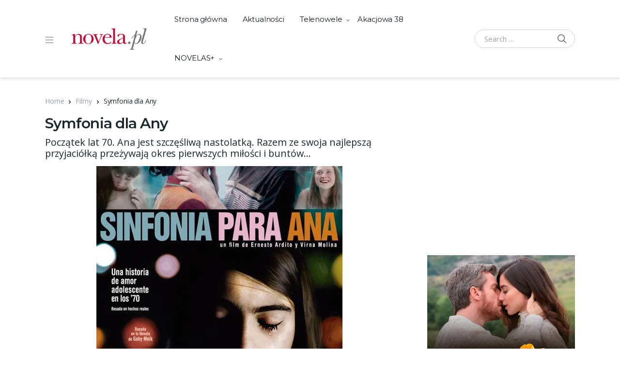

--- FILE ---
content_type: text/html; charset=UTF-8
request_url: https://www.novela.pl/filmy/symfonia-dla-any/
body_size: 33445
content:
<!doctype html>
<html lang="pl-PL">
<head>
<meta charset="UTF-8">
<meta name="viewport" content="width=device-width, initial-scale=1, maximum-scale=1.0, user-scalable=no">
<link rel="profile" href="https://gmpg.org/xfn/11">
<link rel="pingback" href="https://www.novela.pl/xmlrpc.php">

<!-- Google tag (gtag.js) -->
<script async src="https://www.googletagmanager.com/gtag/js?id=UA-22073670-5"></script>
<script>
  window.dataLayer = window.dataLayer || [];
  function gtag(){dataLayer.push(arguments);}
  gtag('js', new Date());

  gtag('config', 'UA-22073670-5');
</script>

<!-- Google Tag Manager -->
<script>(function(w,d,s,l,i){w[l]=w[l]||[];w[l].push({'gtm.start':
new Date().getTime(),event:'gtm.js'});var f=d.getElementsByTagName(s)[0],
j=d.createElement(s),dl=l!='dataLayer'?'&l='+l:'';j.async=true;j.src=
'https://www.googletagmanager.com/gtm.js?id='+i+dl;f.parentNode.insertBefore(j,f);
})(window,document,'script','dataLayer','GTM-NCKJ3PRM');</script>
<!-- End Google Tag Manager -->
	
<style id="jetpack-boost-critical-css">@media all{.container,.container-fluid{width:100%;padding-right:15px;padding-left:15px;margin-right:auto;margin-left:auto}@media (min-width:576px){.container,.container-fluid{max-width:540px}}@media (min-width:768px){.container,.container-fluid{max-width:720px}}@media (min-width:992px){.container,.container-fluid{max-width:960px}}@media (min-width:1200px){.container,.container-fluid{max-width:1170px}}@media (min-width:1440px){.container,.container-fluid{max-width:1440px}}@media (min-width:1200px){.container,.container-fluid{padding-left:38px;padding-right:38px}}@media (min-width:1486px){.container,.container-fluid{max-width:1486px}}}@media all{.container,.container-fluid{width:100%;padding-right:15px;padding-left:15px;margin-right:auto;margin-left:auto}@media (min-width:576px){.container,.container-fluid{max-width:540px}}@media (min-width:768px){.container,.container-fluid{max-width:720px}}@media (min-width:992px){.container,.container-fluid{max-width:960px}}@media (min-width:1200px){.container,.container-fluid{max-width:1170px}}@media (min-width:1440px){.container,.container-fluid{max-width:1440px}}@media (min-width:1200px){.container,.container-fluid{padding-left:38px;padding-right:38px}}@media (min-width:1486px){.container,.container-fluid{max-width:1486px}}}@media all{.container,.container-fluid{width:100%;padding-right:15px;padding-left:15px;margin-right:auto;margin-left:auto}@media (min-width:576px){.container,.container-fluid{max-width:540px}}@media (min-width:768px){.container,.container-fluid{max-width:720px}}@media (min-width:992px){.container,.container-fluid{max-width:960px}}@media (min-width:1200px){.container,.container-fluid{max-width:1170px}}@media (min-width:1440px){.container,.container-fluid{max-width:1440px}}@media (min-width:1200px){.container,.container-fluid{padding-left:38px;padding-right:38px}}@media (min-width:1486px){.container,.container-fluid{max-width:1486px}}}@media all{.container,.container-fluid{width:100%;padding-right:15px;padding-left:15px;margin-right:auto;margin-left:auto}@media (min-width:576px){.container,.container-fluid{max-width:540px}}@media (min-width:768px){.container,.container-fluid{max-width:720px}}@media (min-width:992px){.container,.container-fluid{max-width:960px}}@media (min-width:1200px){.container,.container-fluid{max-width:1170px}}@media (min-width:1440px){.container,.container-fluid{max-width:1440px}}@media (min-width:1200px){.container,.container-fluid{padding-left:38px;padding-right:38px}}@media (min-width:1486px){.container,.container-fluid{max-width:1486px}}.masvideos-register-login,.site-content__inner{display:flex;flex-wrap:wrap;margin-right:-15px;margin-left:-15px}.content-area,.masvideos-register-login .masvideos-login,.sidebar-area,.widget-area{position:relative;width:100%;padding-right:15px;padding-left:15px}}@media all{.container,.container-fluid{width:100%;padding-right:15px;padding-left:15px;margin-right:auto;margin-left:auto}@media (min-width:576px){.container,.container-fluid{max-width:540px}}@media (min-width:768px){.container,.container-fluid{max-width:720px}}@media (min-width:992px){.container,.container-fluid{max-width:960px}}@media (min-width:1200px){.container,.container-fluid{max-width:1170px}}@media (min-width:1440px){.container,.container-fluid{max-width:1440px}}@media (min-width:1200px){.container,.container-fluid{padding-left:38px;padding-right:38px}}@media (min-width:1486px){.container,.container-fluid{max-width:1486px}}.masvideos-register-login,.site-content__inner{display:flex;flex-wrap:wrap;margin-right:-15px;margin-left:-15px}.content-area,.masvideos-register-login .masvideos-login,.sidebar-area,.widget-area{position:relative;width:100%;padding-right:15px;padding-left:15px}}@media all{.article__title,.site_header__primary-nav,.widget-area .widget-title{font-family:Montserrat,"Open Sans",sans-serif}}@media all{#cookie-law-info-bar{font-size:15px;margin:0 auto;padding:12px 10px;position:absolute;text-align:center;box-sizing:border-box;width:100%;z-index:9999;display:none;left:0;font-weight:300;box-shadow:0-1px 10px 0 rgba(172,171,171,.3)}#cookie-law-info-again{font-size:10pt;margin:0;padding:5px 10px;text-align:center;z-index:9999;box-shadow:#161616 2px 2px 5px 2px}#cookie-law-info-bar span{vertical-align:middle}.cli-bar-popup{-moz-background-clip:padding;-webkit-background-clip:padding;background-clip:padding-box;-webkit-border-radius:30px;-moz-border-radius:30px;border-radius:30px;padding:20px}}@media all{.cli-container-fluid{padding-right:15px;padding-left:15px;margin-right:auto;margin-left:auto}.cli-row{display:-ms-flexbox;display:flex;-ms-flex-wrap:wrap;flex-wrap:wrap;margin-right:-15px;margin-left:-15px}.cli-align-items-stretch{-ms-flex-align:stretch!important;align-items:stretch!important}.cli-px-0{padding-left:0;padding-right:0}.cli-btn{font-size:14px;display:inline-block;font-weight:400;text-align:center;white-space:nowrap;vertical-align:middle;border:1px solid transparent;padding:.5rem 1.25rem;line-height:1;border-radius:.25rem}.cli-modal-backdrop{position:fixed;top:0;right:0;bottom:0;left:0;z-index:1040;background-color:#000;display:none}.cli-modal-backdrop.cli-fade{opacity:0}.cli-modal a{text-decoration:none}.cli-modal .cli-modal-dialog{position:relative;width:auto;margin:.5rem;font-family:-apple-system,BlinkMacSystemFont,"Segoe UI",Roboto,"Helvetica Neue",Arial,sans-serif,"Apple Color Emoji","Segoe UI Emoji","Segoe UI Symbol";font-size:1rem;font-weight:400;line-height:1.5;color:#212529;text-align:left;display:-ms-flexbox;display:flex;-ms-flex-align:center;align-items:center;min-height:calc(100% - (.5rem*2))}@media (min-width:576px){.cli-modal .cli-modal-dialog{max-width:500px;margin:1.75rem auto;min-height:calc(100% - (1.75rem*2))}}@media (min-width:992px){.cli-modal .cli-modal-dialog{max-width:900px}}.cli-modal-content{position:relative;display:-ms-flexbox;display:flex;-ms-flex-direction:column;flex-direction:column;width:100%;background-color:#fff;background-clip:padding-box;border-radius:.3rem;outline:0}.cli-modal .cli-modal-close{position:absolute;right:10px;top:10px;z-index:1;padding:0;background-color:transparent!important;border:0;-webkit-appearance:none;font-size:1.5rem;font-weight:700;line-height:1;color:#000;text-shadow:0 1px 0#fff}.cli-switch{display:inline-block;position:relative;min-height:1px;padding-left:70px;font-size:14px}.cli-switch input[type=checkbox]{display:none}.cli-switch .cli-slider{background-color:#e3e1e8;height:24px;width:50px;bottom:0;left:0;position:absolute;right:0;top:0}.cli-switch .cli-slider:before{background-color:#fff;bottom:2px;content:"";height:20px;left:2px;position:absolute;width:20px}.cli-switch input:checked+.cli-slider{background-color:#00acad}.cli-switch input:checked+.cli-slider:before{transform:translateX(26px)}.cli-switch .cli-slider{border-radius:34px}.cli-switch .cli-slider:before{border-radius:50%}.cli-tab-content{background:#fff}.cli-tab-content{width:100%;padding:30px}@media (max-width:767px){.cli-tab-content{padding:30px 10px}}.cli-container-fluid{padding-right:15px;padding-left:15px;margin-right:auto;margin-left:auto}.cli-row{display:-ms-flexbox;display:flex;-ms-flex-wrap:wrap;flex-wrap:wrap;margin-right:-15px;margin-left:-15px}.cli-align-items-stretch{-ms-flex-align:stretch!important;align-items:stretch!important}.cli-px-0{padding-left:0;padding-right:0}.cli-btn{font-size:14px;display:inline-block;font-weight:400;text-align:center;white-space:nowrap;vertical-align:middle;border:1px solid transparent;padding:.5rem 1.25rem;line-height:1;border-radius:.25rem}.cli-modal-backdrop{position:fixed;top:0;right:0;bottom:0;left:0;z-index:1040;background-color:#000;-webkit-transform:scale(0);transform:scale(0)}.cli-modal-backdrop.cli-fade{opacity:0}.cli-modal{position:fixed;top:0;right:0;bottom:0;left:0;z-index:99999;transform:scale(0);overflow:hidden;outline:0;display:none}.cli-modal a{text-decoration:none}.cli-modal .cli-modal-dialog{position:relative;width:auto;margin:.5rem;font-family:inherit;font-size:1rem;font-weight:400;line-height:1.5;color:#212529;text-align:left;display:-ms-flexbox;display:flex;-ms-flex-align:center;align-items:center;min-height:calc(100% - (.5rem*2))}@media (min-width:576px){.cli-modal .cli-modal-dialog{max-width:500px;margin:1.75rem auto;min-height:calc(100% - (1.75rem*2))}}.cli-modal-content{position:relative;display:-ms-flexbox;display:flex;-ms-flex-direction:column;flex-direction:column;width:100%;background-color:#fff;background-clip:padding-box;border-radius:.2rem;box-sizing:border-box;outline:0}.cli-switch{display:inline-block;position:relative;min-height:1px;padding-left:38px;font-size:14px}.cli-switch input[type=checkbox]{display:none}.cli-switch .cli-slider{background-color:#e3e1e8;height:20px;width:38px;bottom:0;left:0;position:absolute;right:0;top:0}.cli-switch .cli-slider:before{background-color:#fff;bottom:2px;content:"";height:15px;left:3px;position:absolute;width:15px}.cli-switch input:checked+.cli-slider{background-color:#61a229}.cli-switch input:checked+.cli-slider:before{transform:translateX(18px)}.cli-switch .cli-slider{border-radius:34px;font-size:0}.cli-switch .cli-slider:before{border-radius:50%}.cli-tab-content{background:#fff}.cli-tab-content{width:100%;padding:5px 30px 5px 5px;box-sizing:border-box}@media (max-width:767px){.cli-tab-content{padding:30px 10px}}.cli-tab-footer .cli-btn{background-color:#00acad;padding:10px 15px;text-decoration:none}.cli-tab-footer .wt-cli-privacy-accept-btn{background-color:#61a229;color:#fff;border-radius:0}.cli-tab-footer{width:100%;text-align:right;padding:20px 0}.cli-col-12{width:100%}.cli-tab-header{display:flex;justify-content:space-between}.cli-tab-header a:before{width:10px;height:2px;left:0;top:calc(50% - 1px)}.cli-tab-header a:after{width:2px;height:10px;left:4px;top:calc(50% - 5px);-webkit-transform:none;transform:none}.cli-tab-header a:before{width:7px;height:7px;border-right:1px solid #4a6e78;border-bottom:1px solid #4a6e78;content:" ";transform:rotate(-45deg);margin-right:10px}.cli-tab-header a.cli-nav-link{position:relative;display:flex;align-items:center;font-size:14px;color:#000;text-transform:capitalize}.cli-tab-header{border-radius:5px;padding:12px 15px;background-color:#f2f2f2}.cli-modal .cli-modal-close{position:absolute;right:0;top:0;z-index:1;-webkit-appearance:none;width:40px;height:40px;padding:0;border-radius:50%;padding:10px;background:0 0;border:none;min-width:40px}.cli-tab-container h4{font-family:inherit;font-size:16px;margin-bottom:15px;margin:10px 0}#cliSettingsPopup .cli-tab-section-container{padding-top:12px}.cli-privacy-content-text{font-size:14px;line-height:1.4;margin-top:0;padding:0;color:#000}.cli-tab-content{display:none}.cli-tab-section .cli-tab-content{padding:10px 20px 5px 20px}.cli-tab-section{margin-top:5px}@media (min-width:992px){.cli-modal .cli-modal-dialog{max-width:645px}}.cli-switch .cli-slider:after{content:attr(data-cli-disable);position:absolute;right:50px;color:#000;font-size:12px;text-align:right;min-width:80px}.cli-switch input:checked+.cli-slider:after{content:attr(data-cli-enable)}.cli-privacy-overview:not(.cli-collapsed) .cli-privacy-content{max-height:60px;overflow:hidden}a.cli-privacy-readmore{font-size:12px;margin-top:12px;display:inline-block;padding-bottom:0;color:#000;text-decoration:underline}.cli-modal-footer{position:relative}a.cli-privacy-readmore:before{content:attr(data-readmore-text)}.cli-modal-close svg{fill:#000}span.cli-necessary-caption{color:#000;font-size:12px}.cli-tab-container .cli-row{max-height:500px;overflow-y:auto}.wt-cli-sr-only{display:none;font-size:16px}.cli-bar-container{float:none;margin:0 auto;display:-webkit-box;display:-moz-box;display:-ms-flexbox;display:-webkit-flex;display:flex;justify-content:space-between;-webkit-box-align:center;-moz-box-align:center;-ms-flex-align:center;-webkit-align-items:center;align-items:center}.cli-style-v2{font-size:11pt;line-height:18px;font-weight:400}.cli-style-v2 .cli-bar-message{width:70%;text-align:left}.wt-cli-necessary-checkbox{display:none!important}@media (max-width:985px){.cli-style-v2 .cli-bar-message{width:100%}.cli-style-v2.cli-bar-container{justify-content:left;flex-wrap:wrap}}.wt-cli-privacy-overview-actions{padding-bottom:0}.wt-cli-cookie-description{font-size:14px;line-height:1.4;margin-top:0;padding:0;color:#000}}@media all{.pswp{display:none;position:absolute;width:100%;height:100%;left:0;top:0;overflow:hidden;-ms-touch-action:none;touch-action:none;z-index:1500;-webkit-text-size-adjust:100%;-webkit-backface-visibility:hidden;outline:0}.pswp *{-webkit-box-sizing:border-box;box-sizing:border-box}.pswp__bg{position:absolute;left:0;top:0;width:100%;height:100%;background:#000;opacity:0;-webkit-transform:translateZ(0);transform:translateZ(0);-webkit-backface-visibility:hidden;will-change:opacity}.pswp__scroll-wrap{position:absolute;left:0;top:0;width:100%;height:100%;overflow:hidden}.pswp__container{-ms-touch-action:none;touch-action:none;position:absolute;left:0;right:0;top:0;bottom:0}.pswp__container{-webkit-touch-callout:none}.pswp__bg{will-change:opacity}.pswp__container{-webkit-backface-visibility:hidden}.pswp__item{position:absolute;left:0;right:0;top:0;bottom:0;overflow:hidden}}@media all{.pswp__button{width:44px;height:44px;position:relative;background:0 0;overflow:visible;-webkit-appearance:none;display:block;border:0;padding:0;margin:0;float:right;opacity:.75;-webkit-box-shadow:none;box-shadow:none}.pswp__button,.pswp__button--arrow--left:before,.pswp__button--arrow--right:before{background:url(https://www.novela.pl/wp-content/plugins/masvideos/assets/css/photoswipe/default-skin/default-skin.png) 0 0 no-repeat;background-size:264px 88px;width:44px;height:44px}.pswp__button--close{background-position:0-44px}.pswp__button--share{background-position:-44px -44px}.pswp__button--fs{display:none}.pswp__button--zoom{display:none;background-position:-88px 0}.pswp__button--arrow--left,.pswp__button--arrow--right{background:0 0;top:50%;margin-top:-50px;width:70px;height:100px;position:absolute}.pswp__button--arrow--left{left:0}.pswp__button--arrow--right{right:0}.pswp__button--arrow--left:before,.pswp__button--arrow--right:before{content:"";top:35px;background-color:rgba(0,0,0,.3);height:30px;width:32px;position:absolute}.pswp__button--arrow--left:before{left:6px;background-position:-138px -44px}.pswp__button--arrow--right:before{right:6px;background-position:-94px -44px}.pswp__share-modal{display:block;background:rgba(0,0,0,.5);width:100%;height:100%;top:0;left:0;padding:10px;position:absolute;z-index:1600;opacity:0;-webkit-backface-visibility:hidden;will-change:opacity}.pswp__share-modal--hidden{display:none}.pswp__share-tooltip{z-index:1620;position:absolute;background:#fff;top:56px;border-radius:2px;display:block;width:auto;right:44px;-webkit-box-shadow:0 2px 5px rgba(0,0,0,.25);box-shadow:0 2px 5px rgba(0,0,0,.25);-webkit-transform:translateY(6px);-ms-transform:translateY(6px);transform:translateY(6px);-webkit-backface-visibility:hidden;will-change:transform}.pswp__counter{position:absolute;left:0;top:0;height:44px;font-size:13px;line-height:44px;color:#fff;opacity:.75;padding:0 10px}.pswp__caption{position:absolute;left:0;bottom:0;width:100%;min-height:44px}.pswp__caption__center{text-align:left;max-width:420px;margin:0 auto;font-size:13px;padding:10px;line-height:20px;color:#ccc}.pswp__preloader{width:44px;height:44px;position:absolute;top:0;left:50%;margin-left:-22px;opacity:0;will-change:opacity;direction:ltr}.pswp__preloader__icn{width:20px;height:20px;margin:12px}@media screen and (max-width:1024px){.pswp__preloader{position:relative;left:auto;top:auto;margin:0;float:right}}.pswp__ui{-webkit-font-smoothing:auto;visibility:visible;opacity:1;z-index:1550}.pswp__top-bar{position:absolute;left:0;top:0;height:44px;width:100%}.pswp__caption,.pswp__top-bar{-webkit-backface-visibility:hidden;will-change:opacity}.pswp__caption,.pswp__top-bar{background-color:rgba(0,0,0,.5)}.pswp__ui--hidden .pswp__button--arrow--left,.pswp__ui--hidden .pswp__button--arrow--right,.pswp__ui--hidden .pswp__caption,.pswp__ui--hidden .pswp__top-bar{opacity:.001}}@media all{body{--wp--preset--color--black:#000!important;--wp--preset--color--white:#fff!important}}@media all{body{--wp--preset--color--black:#000!important;--wp--preset--color--white:#fff!important}}@media all{*,::after,::before{box-sizing:border-box}html{font-family:sans-serif;line-height:1.15;-webkit-text-size-adjust:100%}article,footer,header,main,nav{display:block}body{margin:0;font-family:-apple-system,BlinkMacSystemFont,"Segoe UI",Roboto,"Helvetica Neue",Arial,"Noto Sans",sans-serif,"Apple Color Emoji","Segoe UI Emoji","Segoe UI Symbol","Noto Color Emoji";font-size:.9375rem;font-weight:400;line-height:1.5;color:#212529;text-align:left;background-color:#fff}h2,h4{margin-top:0;margin-bottom:.5rem}p{margin-top:0;margin-bottom:1rem}ul{margin-top:0;margin-bottom:1rem}ul ul{margin-bottom:0}blockquote{margin:0 0 1rem}a{color:#007bff;text-decoration:none;background-color:transparent}a:not([href]):not([tabindex]){color:inherit;text-decoration:none}img{vertical-align:middle;border-style:none}svg{overflow:hidden;vertical-align:middle}label{display:inline-block;margin-bottom:.5rem}button{border-radius:0}button,input,textarea{margin:0;font-family:inherit;font-size:inherit;line-height:inherit}button,input{overflow:visible}button{text-transform:none}[type=button],[type=submit],button{-webkit-appearance:button}input[type=checkbox]{box-sizing:border-box;padding:0}textarea{overflow:auto;resize:vertical}[type=search]{outline-offset:-2px;-webkit-appearance:none}h2,h4{margin-bottom:.5rem;font-weight:500;line-height:1.2}h2{font-size:2rem}h4{font-size:1.5rem}.dropdown-menu,.nav .sub-menu{position:absolute;top:100%;left:0;z-index:1000;display:none;float:left;min-width:10rem;padding:.5rem 0;margin:.125rem 0 0;font-size:15px;color:#212529;text-align:left;list-style:none;background-color:#fff;background-clip:padding-box;border:1px solid rgba(0,0,0,.15);border-radius:.25rem}.dropdown-menu>li>a,.nav .sub-menu>li>a{display:block;width:100%;padding:.25rem 1.5rem;clear:both;font-weight:400;color:#212529;text-align:inherit;white-space:nowrap;background-color:transparent;border:0}img{max-width:100%;height:auto}iframe{margin-bottom:1.5em;max-width:100%;border:none}.search-field,input[type=password],input[type=search],input[type=text],textarea{display:block;width:100%;padding:10px 20px;font-size:15px;line-height:1.5;color:#495057;background-color:#fff;background-clip:padding-box;border:1px solid #d0d0d2;border-radius:4px}.search-field::placeholder,input[type=password]::placeholder,input[type=search]::placeholder,input[type=text]::placeholder,textarea::placeholder{color:#6c757d;opacity:1}.btn,.button,.search-submit,button{display:inline-block;font-weight:700;text-align:center;white-space:nowrap;vertical-align:middle;border:1px solid transparent;text-transform:uppercase;padding:10px 20px;font-size:.9375rem;line-height:1.5;border-radius:4px}.btn,.button,button{padding:10px 20px;font-size:.9375rem;line-height:1.5;border-radius:4px}.nav,.offcanvas-nav{display:flex;flex-wrap:wrap;padding-left:0;margin-bottom:0;list-style:none}.nav>li>a,.offcanvas-nav>li>a{display:block}.nav .menu-item-has-children,.offcanvas-nav .menu-item-has-children{position:relative}.nav-links{display:flex;padding-left:0;list-style:none;border-radius:.25rem;flex-wrap:wrap}.nav-links{justify-content:center}.container,.container-fluid{width:100%;padding-right:15px;padding-left:15px;margin-right:auto;margin-left:auto}@media (min-width:576px){.container,.container-fluid{max-width:540px}}@media (min-width:768px){.container,.container-fluid{max-width:720px}}@media (min-width:992px){.container,.container-fluid{max-width:960px}}@media (min-width:1200px){.container,.container-fluid{max-width:1170px}}@media (min-width:1440px){.container,.container-fluid{max-width:1440px}}@media (min-width:1200px){.container,.container-fluid{padding-left:38px;padding-right:38px}}@media (min-width:1486px){.container,.container-fluid{max-width:1486px}}.masvideos-register-login,.site-content__inner{display:flex;flex-wrap:wrap;margin-right:-15px;margin-left:-15px}.content-area,.masvideos-register-login .masvideos-login,.sidebar-area,.widget-area{position:relative;width:100%;padding-right:15px;padding-left:15px}.screen-reader-text{position:absolute;width:1px;height:1px;padding:0;overflow:hidden;clip:rect(0,0,0,0);white-space:nowrap;border:0}.comment-respond .comment-reply-title a{color:#949cb0}[data-simplebar]{position:relative;flex-direction:column;flex-wrap:wrap;justify-content:flex-start;align-content:flex-start;align-items:flex-start;width:inherit;height:inherit;max-width:inherit;max-height:inherit}.modal{position:fixed;top:0;left:0;z-index:1050;display:none;width:100%;height:100%;overflow:hidden;outline:0}.modal-dialog{position:relative;width:auto;margin:.5rem}.modal.fade .modal-dialog{transform:translate(0,-50px)}.modal-content{position:relative;display:flex;flex-direction:column;width:100%;background-color:#fff;background-clip:padding-box;border:1px solid rgba(0,0,0,.2);border-radius:.3rem;outline:0}.modal-body{position:relative;flex:1 1 auto;padding:1rem}@media (min-width:576px){.modal-dialog{max-width:500px;margin:1.75rem auto}}.fade:not(.show){opacity:0}@media (min-width:768px){.masvideos-login{flex:0 0 50%;max-width:50%}}.masvideos-login__inner h2{font-size:25px;margin-bottom:28px}.masvideos-login .masvideos-Button{display:inline-block;font-weight:700;text-align:center;white-space:nowrap;vertical-align:middle;border:2px solid transparent;text-transform:uppercase;padding:13.5px 30px;font-size:.9375rem;line-height:1;border-radius:5px;text-transform:capitalize}.masvideos-login .form-row{margin-bottom:26px}.masvideos-login .form-row label{margin:0;font-size:14px;font-weight:600}.masvideos-login .form-row input{border-radius:0;border-width:0;border-bottom-width:2px;padding:5px 12px;border-bottom-color:#e4e4e4}.masvideos-login .form-row .masvideos-form__label-for-checkbox{margin-bottom:18px}.masvideos-login .form-row .masvideos-form__label-for-checkbox span{margin-left:6px}.masvideos-login .form-row .masvideos-form__label-for-checkbox,.masvideos-login .masvideos-LostPassword a{font-weight:400;color:#2f3539;font-size:14px}@media (min-width:1200px){.masvideos-login__inner{padding-left:60px;padding-right:60px}}.masvideos-login__inner p[class^=form-row]{display:inline-flex;flex-direction:column;align-items:flex-start}.masvideos-login__inner p[class^=form-row] .masvideos-Button{order:1}.masvideos-login__inner .masvideos-LostPassword{display:inline-flex;margin-left:auto}.masvideos-form-login{display:flex;flex-wrap:wrap}.masvideos-form-login p[class^=masvideos-form-row]{width:100%}.masvideos-register-login{justify-content:center;margin:60px 0}.modal-dialog{max-width:800px}.modal-body .masvideos-register-login{margin:40px 20px 20px}.modal-body .masvideos-register-login .masvideos-login__inner{padding-left:0;padding-right:0}body{font-family:"Open Sans",sans-serif;font-size:15px;line-height:24px;color:#19272e;letter-spacing:-.01em;-webkit-font-smoothing:antialiased;-ms-word-wrap:break-word;word-wrap:break-word;overflow-x:hidden}h2,h4{font-family:Montserrat,"Open Sans",sans-serif}.site_header__primary-nav{padding:0 20px}@media (min-width:1440px){.site_header__primary-nav{padding:0 45px}}.site_header__primary-nav .nav>li>a{padding:31px 16px;line-height:18px;font-weight:400}@media (min-width:1440px){.site_header__primary-nav .nav>li>a{padding:32px 20px}}.site_header__primary-nav .menu-item-has-children>a{position:relative}.site_header__primary-nav .menu-item-has-children>a::after{display:inline-block;margin-left:9px;content:"";width:7px;height:6px;position:absolute;top:50%}.site_header__primary-nav .sub-menu{border-radius:0;border-width:0;border-bottom-right-radius:4px;border-bottom-left-radius:4px;box-shadow:0 1px 4px rgba(0,0,0,.25);margin-top:1px;top:110%;visibility:hidden;opacity:0}.site_header__primary-nav .sub-menu a{font-size:14px}.site_header__primary-nav>ul>li>.sub-menu:after,.site_header__primary-nav>ul>li>.sub-menu:before{content:"";position:absolute}.site_header__primary-nav>ul>li>.sub-menu:before{border-bottom:10px solid #657786;border-bottom-color:rgba(0,0,0,.1);border-left:10px solid transparent;border-right:10px solid transparent;top:-10px;left:24px}.site_header__primary-nav>ul>li>.sub-menu:after{top:-9px;left:25px;border-left:9px solid transparent;border-right:9px solid transparent;border-bottom:9px solid #fff}.site_header__primary-nav .sub-menu{margin-top:0;background-color:#f6f7f9}.site_header__primary-nav>ul>li>.sub-menu:before{border-bottom:10px solid #f6f7f9;border-bottom-color:#f6f7f9}.site_header__primary-nav>ul>li>.sub-menu:after{border-bottom:9px solid #f6f7f9}.offcanvas-collapse{position:fixed;top:0;bottom:0;height:100vh;width:240px;padding-right:24px;padding-left:24px;overflow-y:auto;visibility:visible;right:auto;left:0;transform:translate3d(-240px,0,0)}.offcanvas-nav{flex-direction:column;margin-left:-24px;margin-right:-24px}.offcanvas-nav .menu-item>a{padding:8px 24px;display:block;white-space:unset}.offcanvas-nav .menu-item-has-children{width:100%}.offcanvas-nav .dropdown-menu{padding-left:0;list-style:none;padding-left:0;display:none;border:0;float:none;margin:0}.offcanvas-nav .dropdown-menu>li>a{padding-left:40px}.offcanvas-nav .dropdown-toggle{position:relative}.offcanvas-nav .dropdown-toggle:after{content:"";font-family:"Font Awesome 5 Free";font-weight:900;-moz-osx-font-smoothing:grayscale;-webkit-font-smoothing:antialiased;display:inline-block;font-style:normal;font-variant:normal;text-rendering:auto;line-height:1;font-size:10px;position:absolute;right:25px;transform:translateY(-50%);top:50%}.offcanvas-drawer{position:fixed;z-index:2000;background:rgba(0,0,0,.5);right:0;top:0;bottom:0;left:0;opacity:0;visibility:hidden}.desktop-header{display:none}@media (min-width:1200px){.desktop-header{display:block}}@media (min-width:1200px){.handheld-header{display:none}}.handheld-header .site-header__search .dropdown-toggle{font-size:20px;color:#656565}.handheld-header .site-header__logo{padding:10px 0}.handheld-header .site-header__search .dropdown-menu{top:100%!important;left:0!important;right:0!important;transform:none!important;border-width:0;margin-top:0;border-radius:0;padding:10px;box-shadow:none;background-color:#f6f7f9}.custom-logo-link{max-width:200px;height:auto;display:block}.site-header{box-shadow:0 0 8px rgba(51,51,51,.3);margin-bottom:37px;position:relative;z-index:3;display:none}@media (min-width:1200px){.site-header{display:block}}.site-header.handheld-header{display:block}@media (min-width:1200px){.site-header.handheld-header{display:none}}.site-header__inner{display:flex;align-items:center;justify-content:space-between}.site-header.header-v1 .site-header__inner{min-height:82px}.site-header__left,.site-header__right{display:flex;align-items:center}.site-header__left>:last-child{padding-right:0}.site-header__offcanvas--toggler{padding:18px;margin-left:-18px;display:block;background:0 0}.site-header__search{padding:0 10px}@media (min-width:1440px){.site-header__search{padding:0 17px}}@media (min-width:1440px){.site-header__search .search-field{min-width:250px}}body.sidebar-right .content-area{flex:0 0 100%;max-width:100%}@media (min-width:1200px){body.sidebar-right .content-area{flex:0 0 66.6666666667%;max-width:66.6666666667%}}@media (min-width:1440px){body.sidebar-right .content-area{flex:0 0 70.8333333333%;max-width:70.8333333333%}}body.sidebar-right .sidebar-area{flex:0 0 100%;max-width:100%}@media (min-width:1200px){body.sidebar-right .sidebar-area{flex:0 0 33.3333333333%;max-width:33.3333333333%}}@media (min-width:1440px){body.sidebar-right .sidebar-area{flex:0 0 29.1666666667%;max-width:29.1666666667%}}@media (min-width:1200px){.sidebar-right .sidebar-area.blog-sidebar .widget-area-inner{margin-left:40px}}.article__attachment--thumbnail{display:flex;height:100%}.article__attachment--thumbnail img{margin-left:auto;margin-right:auto;-o-object-fit:cover;object-fit:cover}.article__attachment{flex:0 0 100%;max-width:100%;overflow:hidden;margin-bottom:20px}@media (min-width:768px){.article__attachment{margin-right:30px;margin-bottom:0;flex:0 0 48.48484848485%;max-width:48.48484848485%;height:270px}}.article__header{margin-bottom:10px}.article__title{font-size:20px;font-weight:600;letter-spacing:-.025em;line-height:1.3;word-break:break-word}@media (min-width:768px) and (max-width:1199.98px){.article__title{font-size:22px}}@media (min-width:1200px){.article__title{font-size:26px}}.article__excerpt{font-size:14px;line-height:21px;letter-spacing:-.001em}.article__excerpt>:last-child{margin-bottom:0}.article__content{margin:11px 0 45px 0;line-height:1.6}.article__meta{display:block;font-size:13px;line-height:18px;letter-spacing:-.010em;color:#949494;font-style:italic}.article__meta a{color:#949494;text-decoration:none}.article__meta>*{display:inline-block}.article__meta>*+:before{content:"・";display:inline-block;margin:0 4px;font-weight:700}.article__categories{font-style:normal}.article__categories a{font-weight:600}.article__date{white-space:nowrap}.article__date .updated:not(.published){display:none}.article__comments{white-space:nowrap}.single-article .article__title{font-size:30px}.article__content::after{display:block;clear:both;content:""}.single-article{flex-direction:column;align-items:flex-start}.single-article>*{flex:0 0 100%;max-width:100%;width:100%}.single-article .article__header{margin-bottom:18px}.single-article .article__attachment{margin-bottom:24px}@media (min-width:768px){.single-article .article__attachment{height:440px}}.single-article .entry-content p{word-wrap:normal}.blog-sidebar .widget{margin-bottom:35px;font-size:14px}.blog-sidebar .widget-title{display:block;font-size:20px;line-height:1.25;font-weight:500;letter-spacing:-.025em;color:#121a21}.blog-sidebar .widget-title:after{position:absolute;content:"";height:1px;background-color:#e8e8e8;width:100%;margin-left:16px;top:50%}.blog-sidebar .widget-header{margin-bottom:20px;position:relative;overflow:hidden}.blog-sidebar ul{padding-left:0;list-style:none}.blog-sidebar ul>li>a{color:#121a21;padding:6px 0;display:inline-block}.search-form{display:flex;align-items:center;margin-bottom:0}.search-form .search-field{border-color:#d0d0d2;padding:7px 19px;border-radius:20px;background:0 0}@media (min-width:1440px){.search-form .search-field{padding:7px 51px 7px 25px}}.search-form .search-submit{border-width:0;margin-left:-52px;border-top-right-radius:20px;border-bottom-right-radius:20px;padding:0 16px;background:0 0}.search-form .search-submit svg{fill:#656565;margin-bottom:3px}.vodi_posts_widget .entry-cats-list,.vodi_posts_widget .published{font-size:13px}.vodi_posts_widget .entry-cats-list a{font-weight:700}.vodi_posts_widget .published{font-style:italic;color:#949494}.vodi_posts_widget .published:before{content:"";display:inline-block;width:2px;height:2px;background:#949494;border-radius:50%;vertical-align:super;margin:0 5px 0 3px}.vodi_posts_widget .widget-header{display:block}@media (min-width:576px){.vodi_posts_widget .widget-header{display:flex;align-items:center;justify-content:space-between}}.vodi_posts_widget .widget-header .widget-title{flex:1;overflow:hidden;position:relative}.vodi_posts_widget .style-2 ul li{display:flex;flex-direction:column;margin-bottom:20px}.vodi_posts_widget .style-2 ul li .post-thumbnail{flex:0 0 100%;max-width:100%;padding:0;height:auto;align-items:center;text-align:center;display:flex}.vodi_posts_widget .style-2 ul li .post-thumbnail::after{position:absolute;content:"";background-image:url(https://www.novela.pl/wp-content/themes/vodi/assets/images/glow.png);background-position:bottom;background-repeat:no-repeat;display:block;top:0;bottom:0;left:0;right:0}.vodi_posts_widget .style-2 ul li .post-thumbnail img{margin:auto}.vodi_posts_widget .style-2 ul li .entry-title{font-size:18px;line-height:21px;letter-spacing:-.01em;font-family:Montserrat,"Open Sans",sans-serif;font-weight:600}.vodi_posts_widget .style-2 ul li .entry-title a{color:#19272e}.vodi_posts_widget .style-2 ul li .entry-meta{display:block;font-size:13px;line-height:18px;letter-spacing:-.010em;color:#949494;font-style:italic}.vodi_posts_widget .style-2 ul li .entry-meta a{text-decoration:none;font-weight:700}.vodi_posts_widget .style-2 ul li .entry-meta .published:before{margin:0 8px}.vodi_posts_widget .style-2 ul .has-post-thumbnail{position:relative}.vodi_posts_widget .style-2 ul .has-post-thumbnail .post-content{position:absolute;bottom:0;padding:16px 20px;width:100%}.vodi_posts_widget .style-2 ul .has-post-thumbnail .post-content .entry-title{max-height:126px;overflow:hidden}.vodi_posts_widget .style-2 ul .has-post-thumbnail .post-content .entry-title a{color:#fff}.post-navigation{background-color:#f5f5f5;padding:30px;margin-bottom:35px}@media (min-width:768px){.post-navigation{padding:45px 50px}}.post-navigation .nav-links{display:flex;justify-content:space-between}.post-navigation .nav-links .nav-next,.post-navigation .nav-links .nav-previous{flex:0 0 100%;max-width:100%}@media (min-width:768px){.post-navigation .nav-links .nav-next,.post-navigation .nav-links .nav-previous{flex:0 0 50%;max-width:50%}}.post-navigation .nav-links .nav-next>a,.post-navigation .nav-links .nav-previous>a{display:block}@media (min-width:768px){.post-navigation .nav-links .nav-previous{padding-right:10px}}.post-navigation .nav-links .nav-next{margin-left:auto}@media (min-width:768px){.post-navigation .nav-links .nav-next{padding-left:10px}}.post-navigation .nav-links .nav-previous+.nav-next{margin-top:20px}@media (min-width:768px){.post-navigation .nav-links .nav-previous+.nav-next{margin-top:0}}.post-navigation .nav-links .nav-next span{text-align:end}.post-nav__title{font-size:13px;line-height:18px;letter-spacing:-.01em;color:#a3a3a3;display:block;margin-bottom:7px;word-break:break-word}.post-nav__article--title{font-size:17px;line-height:21px;letter-spacing:-.025em;font-family:Montserrat,"Open Sans",sans-serif;font-weight:600;color:#19272e;display:block;margin-bottom:5px;word-break:break-word}.post-nav__article--meta{display:block;font-size:13px;line-height:18px;letter-spacing:-.01em}.post-nav__article--meta>*+:before{content:"・";display:inline-block;margin:0 4px;font-weight:700}.post-nav__article--categories{font-weight:700}.post-nav__article--date{color:#949494;font-style:italic}.site-info{text-align:center;font-size:13px;line-height:23px}.desktop-footer{display:none}@media (min-width:1200px){.desktop-footer{display:block}}.handheld-footer.dark{background-color:#0a0d14;color:#fff}@media (min-width:1200px){.handheld-footer{display:none}}.handheld-footer .site-info{padding:15px}.footer-bottom-bar{width:100vw;position:relative;margin-left:calc(-50vw + 50% - 8px);padding:15px 0}@media (max-width:991.98px){.footer-bottom-bar{margin-left:calc(-50vw + 50%)}}.footer-bottom-bar .footer-bottom-bar-inner{display:flex;justify-content:space-between}.footer-top-bar{display:flex;justify-content:space-between;padding:43px 0 26px;align-items:center;flex-direction:column}@media (min-width:992px){.footer-top-bar{flex-direction:row}}.site-info{text-align:center;font-size:13px;line-height:23px}.desktop-footer{display:none}@media (min-width:1200px){.desktop-footer{display:block}}.handheld-footer.dark{background-color:#0a0d14;color:#fff}@media (min-width:1200px){.handheld-footer{display:none}}.handheld-footer .site-info{padding:15px}.footer-bottom-bar{width:100vw;position:relative;margin-left:calc(-50vw + 50% - 8px);padding:15px 0}@media (max-width:991.98px){.footer-bottom-bar{margin-left:calc(-50vw + 50%)}}.footer-bottom-bar .footer-bottom-bar-inner{display:flex;justify-content:space-between}.footer-top-bar{display:flex;justify-content:space-between;padding:43px 0 26px;align-items:center;flex-direction:column}@media (min-width:992px){.footer-top-bar{flex-direction:row}}input[type=checkbox]+label{display:inline}.container,.container-fluid{width:100%;padding-right:15px;padding-left:15px;margin-right:auto;margin-left:auto}@media (min-width:576px){.container,.container-fluid{max-width:540px}}@media (min-width:768px){.container,.container-fluid{max-width:720px}}@media (min-width:992px){.container,.container-fluid{max-width:960px}}@media (min-width:1200px){.container,.container-fluid{max-width:1170px}}@media (min-width:1440px){.container,.container-fluid{max-width:1440px}}@media (min-width:1200px){.container,.container-fluid{padding-left:38px;padding-right:38px}}@media (min-width:1486px){.container,.container-fluid{max-width:1486px}}.menu-item-has-children{position:relative}.menu-item-has-children>a{display:flex;align-items:center}.sub-menu{position:absolute;top:100%;left:0;z-index:1000;display:none;float:left;min-width:10rem;padding:.5rem 0;margin:.125rem 0 0;font-size:15px;color:#212529;text-align:left;list-style:none;background-color:#fff;background-clip:padding-box;border:1px solid rgba(0,0,0,.15);border-radius:.25rem}.sub-menu>.menu-item>a{display:block;width:100%;padding:.25rem 1.5rem;clear:both;font-weight:400;color:#212529;text-align:inherit;white-space:nowrap;background-color:transparent;border:0;padding:.5rem 1.5rem}}@media all{.fas{-moz-osx-font-smoothing:grayscale;-webkit-font-smoothing:antialiased;display:inline-block;font-style:normal;font-variant:normal;text-rendering:auto;line-height:1}.fa-sliders-h:before{content:""}@font-face{font-family:"Font Awesome 5 Free";font-style:normal;font-weight:400}@font-face{font-family:"Font Awesome 5 Free";font-style:normal;font-weight:900}.fas{font-family:"Font Awesome 5 Free"}.fas{font-weight:900}}@media all{.site__footer--v1.dark{background-color:#0a0d14;color:#949cb0}.dark .footer-bottom-bar{color:#949cb0;background-color:#06090f}.light .widget-area .widget-title{color:#121a21;border-bottom-color:#d0d0d2}.site-header.light{background:#fff}.site-header.light .site_header__primary-nav .nav>li>a{color:#121a21}.site-header.light .search-form .search-field{border-color:#d0d0d2;background-color:transparent}.site-header.light .search-form .search-field::placeholder{color:#a0a0a0}.site-header.light .site-header__offcanvas--toggler svg{fill:#97979f}.site-header.light .search-form .search-submit svg{fill:#656565}.site-header.light .offcanvas-collapse{background-color:#fff}.site-header.light .offcanvas-nav .menu-item>a{color:#121a21}.site-header.light .site_header__primary-nav .menu-item-has-children>a::after{background:url(data:image/svg+xml;utf8,) no-repeat}@media (max-width:1199.98px){.light #secondary.widget-area{background:#f6f7f9}}}@media all{.masvideos-breadcrumb{font-size:14px;margin-bottom:14px}.masvideos-breadcrumb a{color:#949cb0;display:inline-block}.masvideos-breadcrumb .delimiter{display:inline-block;margin:0 10px}@media (min-width:1200px){.handheld-sidebar-toggle{display:none}}@media (max-width:1199.98px){.blog-sidebar{background-color:#fff;position:fixed!important;top:0;left:-340px;width:293px!important;height:100%;overflow-y:scroll;-webkit-overflow-scrolling:touch;z-index:100000000;padding-top:20px;opacity:0;visibility:hidden}}@media (max-width:1199.98px){.handheld-sidebar-toggle{margin-bottom:15px;flex-grow:1}.handheld-sidebar-toggle .sidebar-toggler{padding:0;background:0 0}.handheld-sidebar-toggle .sidebar-toggler span{padding-left:10px}}}@media all{.single-article .entry-content p{font-size:110%}.single-article .article__excerpt p{font-size:110%;line-height:1.2}}@media all{ul{box-sizing:border-box}.entry-content{counter-reset:footnotes}.screen-reader-text{clip:rect(1px,1px,1px,1px);word-wrap:normal!important;border:0;-webkit-clip-path:inset(50%);clip-path:inset(50%);height:1px;margin:-1px;overflow:hidden;padding:0;position:absolute;width:1px}}@media all{.screen-reader-text{border:0;clip:rect(1px,1px,1px,1px);-webkit-clip-path:inset(50%);clip-path:inset(50%);height:1px;margin:-1px;overflow:hidden;padding:0;position:absolute!important;width:1px;word-wrap:normal!important}}</style><meta name='robots' content='index, follow, max-image-preview:large, max-snippet:-1, max-video-preview:-1' />

	<!-- This site is optimized with the Yoast SEO plugin v26.8 - https://yoast.com/product/yoast-seo-wordpress/ -->
	<title>Symfonia dla Any | novela.pl</title>
	<meta name="description" content="Początek lat 70. Ana jest szczęśliwą nastolatką. Razem ze swoja najlepszą przyjaciółką przeżywają okres pierwszych miłości i buntów..." />
	<link rel="canonical" href="https://www.novela.pl/filmy/symfonia-dla-any/" />
	<meta property="og:locale" content="pl_PL" />
	<meta property="og:type" content="article" />
	<meta property="og:title" content="Symfonia dla Any | novela.pl" />
	<meta property="og:description" content="Początek lat 70. Ana jest szczęśliwą nastolatką. Razem ze swoja najlepszą przyjaciółką przeżywają okres pierwszych miłości i buntów..." />
	<meta property="og:url" content="https://www.novela.pl/filmy/symfonia-dla-any/" />
	<meta property="og:site_name" content="novela.pl" />
	<meta property="article:publisher" content="https://www.facebook.com/novelapl/" />
	<meta property="article:author" content="https://www.facebook.com/novelapl" />
	<meta property="article:published_time" content="2019-11-10T18:46:35+00:00" />
	<meta property="article:modified_time" content="2019-11-10T18:51:44+00:00" />
	<meta property="og:image" content="https://www.novela.pl/wp-content/uploads/2019/11/sinfoniaparaana-poster.jpg" />
	<meta property="og:image:width" content="508" />
	<meta property="og:image:height" content="720" />
	<meta property="og:image:type" content="image/jpeg" />
	<meta name="author" content="novela.pl" />
	<script type="application/ld+json" class="yoast-schema-graph">{"@context":"https://schema.org","@graph":[{"@type":"Article","@id":"https://www.novela.pl/filmy/symfonia-dla-any/#article","isPartOf":{"@id":"https://www.novela.pl/filmy/symfonia-dla-any/"},"author":{"name":"novela.pl","@id":"https://www.novela.pl/#/schema/person/b08b2c4f305b69fbe7a955758990fb9a"},"headline":"Symfonia dla Any","datePublished":"2019-11-10T18:46:35+00:00","dateModified":"2019-11-10T18:51:44+00:00","mainEntityOfPage":{"@id":"https://www.novela.pl/filmy/symfonia-dla-any/"},"wordCount":116,"commentCount":0,"publisher":{"@id":"https://www.novela.pl/#organization"},"image":{"@id":"https://www.novela.pl/filmy/symfonia-dla-any/#primaryimage"},"thumbnailUrl":"https://i0.wp.com/www.novela.pl/wp-content/uploads/2019/11/sinfoniaparaana-poster.jpg?fit=508%2C720&ssl=1","keywords":["Ernesto Ardito","Isadora Adrito","Javier Urondo","Mariana Carrizo","Rafael Federman","Ricky Arraga","Rocío Palacín","Rodrigo Noya","Sinfonía para Ana","Symfonia dla Any","Vera Fogwill","Virna Molina"],"articleSection":["Filmy"],"inLanguage":"pl-PL","potentialAction":[{"@type":"CommentAction","name":"Comment","target":["https://www.novela.pl/filmy/symfonia-dla-any/#respond"]}]},{"@type":"WebPage","@id":"https://www.novela.pl/filmy/symfonia-dla-any/","url":"https://www.novela.pl/filmy/symfonia-dla-any/","name":"Symfonia dla Any | novela.pl","isPartOf":{"@id":"https://www.novela.pl/#website"},"primaryImageOfPage":{"@id":"https://www.novela.pl/filmy/symfonia-dla-any/#primaryimage"},"image":{"@id":"https://www.novela.pl/filmy/symfonia-dla-any/#primaryimage"},"thumbnailUrl":"https://i0.wp.com/www.novela.pl/wp-content/uploads/2019/11/sinfoniaparaana-poster.jpg?fit=508%2C720&ssl=1","datePublished":"2019-11-10T18:46:35+00:00","dateModified":"2019-11-10T18:51:44+00:00","description":"Początek lat 70. Ana jest szczęśliwą nastolatką. Razem ze swoja najlepszą przyjaciółką przeżywają okres pierwszych miłości i buntów...","breadcrumb":{"@id":"https://www.novela.pl/filmy/symfonia-dla-any/#breadcrumb"},"inLanguage":"pl-PL","potentialAction":[{"@type":"ReadAction","target":["https://www.novela.pl/filmy/symfonia-dla-any/"]}]},{"@type":"ImageObject","inLanguage":"pl-PL","@id":"https://www.novela.pl/filmy/symfonia-dla-any/#primaryimage","url":"https://i0.wp.com/www.novela.pl/wp-content/uploads/2019/11/sinfoniaparaana-poster.jpg?fit=508%2C720&ssl=1","contentUrl":"https://i0.wp.com/www.novela.pl/wp-content/uploads/2019/11/sinfoniaparaana-poster.jpg?fit=508%2C720&ssl=1","width":508,"height":720},{"@type":"BreadcrumbList","@id":"https://www.novela.pl/filmy/symfonia-dla-any/#breadcrumb","itemListElement":[{"@type":"ListItem","position":1,"name":"Strona główna","item":"https://www.novela.pl/"},{"@type":"ListItem","position":2,"name":"Filmy","item":"https://www.novela.pl/filmy/"},{"@type":"ListItem","position":3,"name":"Symfonia dla Any"}]},{"@type":"WebSite","@id":"https://www.novela.pl/#website","url":"https://www.novela.pl/","name":"novela.pl","description":"Iberoamerykańskie horyzonty","publisher":{"@id":"https://www.novela.pl/#organization"},"potentialAction":[{"@type":"SearchAction","target":{"@type":"EntryPoint","urlTemplate":"https://www.novela.pl/?s={search_term_string}"},"query-input":{"@type":"PropertyValueSpecification","valueRequired":true,"valueName":"search_term_string"}}],"inLanguage":"pl-PL"},{"@type":"Organization","@id":"https://www.novela.pl/#organization","name":"novela","url":"https://www.novela.pl/","logo":{"@type":"ImageObject","inLanguage":"pl-PL","@id":"https://www.novela.pl/#/schema/logo/image/","url":"https://i0.wp.com/www.novela.pl/wp-content/uploads/2021/01/novela.png?fit=272%2C90&ssl=1","contentUrl":"https://i0.wp.com/www.novela.pl/wp-content/uploads/2021/01/novela.png?fit=272%2C90&ssl=1","width":272,"height":90,"caption":"novela"},"image":{"@id":"https://www.novela.pl/#/schema/logo/image/"},"sameAs":["https://www.facebook.com/novelapl/","https://x.com/novelapl"]},{"@type":"Person","@id":"https://www.novela.pl/#/schema/person/b08b2c4f305b69fbe7a955758990fb9a","name":"novela.pl","image":{"@type":"ImageObject","inLanguage":"pl-PL","@id":"https://www.novela.pl/#/schema/person/image/","url":"https://secure.gravatar.com/avatar/3e28d9dccae56f1c49999afcfc5fc8f9382ee120a195d2fae8d7768ab0649475?s=96&d=mm&r=g","contentUrl":"https://secure.gravatar.com/avatar/3e28d9dccae56f1c49999afcfc5fc8f9382ee120a195d2fae8d7768ab0649475?s=96&d=mm&r=g","caption":"novela.pl"},"sameAs":["https://www.novela.pl","https://www.facebook.com/novelapl"],"url":"https://www.novela.pl/author/roberto/"}]}</script>
	<!-- / Yoast SEO plugin. -->


<link rel='dns-prefetch' href='//www.googletagmanager.com' />
<link rel='dns-prefetch' href='//stats.wp.com' />
<link rel='dns-prefetch' href='//fonts.googleapis.com' />
<link rel='dns-prefetch' href='//pagead2.googlesyndication.com' />
<link rel='preconnect' href='//i0.wp.com' />
<link rel='preconnect' href='//c0.wp.com' />
<link rel="alternate" type="application/rss+xml" title="novela.pl &raquo; Kanał z wpisami" href="https://www.novela.pl/feed/" />
<link rel="alternate" type="application/rss+xml" title="novela.pl &raquo; Kanał z komentarzami" href="https://www.novela.pl/comments/feed/" />
<link rel="alternate" type="application/rss+xml" title="novela.pl &raquo; Symfonia dla Any Kanał z komentarzami" href="https://www.novela.pl/filmy/symfonia-dla-any/feed/" />
<link rel="alternate" title="oEmbed (JSON)" type="application/json+oembed" href="https://www.novela.pl/wp-json/oembed/1.0/embed?url=https%3A%2F%2Fwww.novela.pl%2Ffilmy%2Fsymfonia-dla-any%2F" />
<link rel="alternate" title="oEmbed (XML)" type="text/xml+oembed" href="https://www.novela.pl/wp-json/oembed/1.0/embed?url=https%3A%2F%2Fwww.novela.pl%2Ffilmy%2Fsymfonia-dla-any%2F&#038;format=xml" />
<style id='wp-img-auto-sizes-contain-inline-css' type='text/css'>
img:is([sizes=auto i],[sizes^="auto," i]){contain-intrinsic-size:3000px 1500px}
/*# sourceURL=wp-img-auto-sizes-contain-inline-css */
</style>
<noscript><link rel='stylesheet' id='dashicons-css' href='https://c0.wp.com/c/6.9/wp-includes/css/dashicons.min.css' type='text/css' media='all' />
</noscript><link data-media="all" onload="this.media=this.dataset.media; delete this.dataset.media; this.removeAttribute( &apos;onload&apos; );" rel='stylesheet' id='dashicons-css' href='https://c0.wp.com/c/6.9/wp-includes/css/dashicons.min.css' type='text/css' media="not all" />
<noscript><link rel='stylesheet' id='editor-buttons-css' href='https://c0.wp.com/c/6.9/wp-includes/css/editor.min.css' type='text/css' media='all' />
</noscript><link data-media="all" onload="this.media=this.dataset.media; delete this.dataset.media; this.removeAttribute( &apos;onload&apos; );" rel='stylesheet' id='editor-buttons-css' href='https://c0.wp.com/c/6.9/wp-includes/css/editor.min.css' type='text/css' media="not all" />
<style id='wp-emoji-styles-inline-css' type='text/css'>

	img.wp-smiley, img.emoji {
		display: inline !important;
		border: none !important;
		box-shadow: none !important;
		height: 1em !important;
		width: 1em !important;
		margin: 0 0.07em !important;
		vertical-align: -0.1em !important;
		background: none !important;
		padding: 0 !important;
	}
/*# sourceURL=wp-emoji-styles-inline-css */
</style>
<style id='wp-block-library-inline-css' type='text/css'>
:root{--wp-block-synced-color:#7a00df;--wp-block-synced-color--rgb:122,0,223;--wp-bound-block-color:var(--wp-block-synced-color);--wp-editor-canvas-background:#ddd;--wp-admin-theme-color:#007cba;--wp-admin-theme-color--rgb:0,124,186;--wp-admin-theme-color-darker-10:#006ba1;--wp-admin-theme-color-darker-10--rgb:0,107,160.5;--wp-admin-theme-color-darker-20:#005a87;--wp-admin-theme-color-darker-20--rgb:0,90,135;--wp-admin-border-width-focus:2px}@media (min-resolution:192dpi){:root{--wp-admin-border-width-focus:1.5px}}.wp-element-button{cursor:pointer}:root .has-very-light-gray-background-color{background-color:#eee}:root .has-very-dark-gray-background-color{background-color:#313131}:root .has-very-light-gray-color{color:#eee}:root .has-very-dark-gray-color{color:#313131}:root .has-vivid-green-cyan-to-vivid-cyan-blue-gradient-background{background:linear-gradient(135deg,#00d084,#0693e3)}:root .has-purple-crush-gradient-background{background:linear-gradient(135deg,#34e2e4,#4721fb 50%,#ab1dfe)}:root .has-hazy-dawn-gradient-background{background:linear-gradient(135deg,#faaca8,#dad0ec)}:root .has-subdued-olive-gradient-background{background:linear-gradient(135deg,#fafae1,#67a671)}:root .has-atomic-cream-gradient-background{background:linear-gradient(135deg,#fdd79a,#004a59)}:root .has-nightshade-gradient-background{background:linear-gradient(135deg,#330968,#31cdcf)}:root .has-midnight-gradient-background{background:linear-gradient(135deg,#020381,#2874fc)}:root{--wp--preset--font-size--normal:16px;--wp--preset--font-size--huge:42px}.has-regular-font-size{font-size:1em}.has-larger-font-size{font-size:2.625em}.has-normal-font-size{font-size:var(--wp--preset--font-size--normal)}.has-huge-font-size{font-size:var(--wp--preset--font-size--huge)}.has-text-align-center{text-align:center}.has-text-align-left{text-align:left}.has-text-align-right{text-align:right}.has-fit-text{white-space:nowrap!important}#end-resizable-editor-section{display:none}.aligncenter{clear:both}.items-justified-left{justify-content:flex-start}.items-justified-center{justify-content:center}.items-justified-right{justify-content:flex-end}.items-justified-space-between{justify-content:space-between}.screen-reader-text{border:0;clip-path:inset(50%);height:1px;margin:-1px;overflow:hidden;padding:0;position:absolute;width:1px;word-wrap:normal!important}.screen-reader-text:focus{background-color:#ddd;clip-path:none;color:#444;display:block;font-size:1em;height:auto;left:5px;line-height:normal;padding:15px 23px 14px;text-decoration:none;top:5px;width:auto;z-index:100000}html :where(.has-border-color){border-style:solid}html :where([style*=border-top-color]){border-top-style:solid}html :where([style*=border-right-color]){border-right-style:solid}html :where([style*=border-bottom-color]){border-bottom-style:solid}html :where([style*=border-left-color]){border-left-style:solid}html :where([style*=border-width]){border-style:solid}html :where([style*=border-top-width]){border-top-style:solid}html :where([style*=border-right-width]){border-right-style:solid}html :where([style*=border-bottom-width]){border-bottom-style:solid}html :where([style*=border-left-width]){border-left-style:solid}html :where(img[class*=wp-image-]){height:auto;max-width:100%}:where(figure){margin:0 0 1em}html :where(.is-position-sticky){--wp-admin--admin-bar--position-offset:var(--wp-admin--admin-bar--height,0px)}@media screen and (max-width:600px){html :where(.is-position-sticky){--wp-admin--admin-bar--position-offset:0px}}

/*# sourceURL=wp-block-library-inline-css */
</style><style id='global-styles-inline-css' type='text/css'>
:root{--wp--preset--aspect-ratio--square: 1;--wp--preset--aspect-ratio--4-3: 4/3;--wp--preset--aspect-ratio--3-4: 3/4;--wp--preset--aspect-ratio--3-2: 3/2;--wp--preset--aspect-ratio--2-3: 2/3;--wp--preset--aspect-ratio--16-9: 16/9;--wp--preset--aspect-ratio--9-16: 9/16;--wp--preset--color--black: #000000;--wp--preset--color--cyan-bluish-gray: #abb8c3;--wp--preset--color--white: #ffffff;--wp--preset--color--pale-pink: #f78da7;--wp--preset--color--vivid-red: #cf2e2e;--wp--preset--color--luminous-vivid-orange: #ff6900;--wp--preset--color--luminous-vivid-amber: #fcb900;--wp--preset--color--light-green-cyan: #7bdcb5;--wp--preset--color--vivid-green-cyan: #00d084;--wp--preset--color--pale-cyan-blue: #8ed1fc;--wp--preset--color--vivid-cyan-blue: #0693e3;--wp--preset--color--vivid-purple: #9b51e0;--wp--preset--gradient--vivid-cyan-blue-to-vivid-purple: linear-gradient(135deg,rgb(6,147,227) 0%,rgb(155,81,224) 100%);--wp--preset--gradient--light-green-cyan-to-vivid-green-cyan: linear-gradient(135deg,rgb(122,220,180) 0%,rgb(0,208,130) 100%);--wp--preset--gradient--luminous-vivid-amber-to-luminous-vivid-orange: linear-gradient(135deg,rgb(252,185,0) 0%,rgb(255,105,0) 100%);--wp--preset--gradient--luminous-vivid-orange-to-vivid-red: linear-gradient(135deg,rgb(255,105,0) 0%,rgb(207,46,46) 100%);--wp--preset--gradient--very-light-gray-to-cyan-bluish-gray: linear-gradient(135deg,rgb(238,238,238) 0%,rgb(169,184,195) 100%);--wp--preset--gradient--cool-to-warm-spectrum: linear-gradient(135deg,rgb(74,234,220) 0%,rgb(151,120,209) 20%,rgb(207,42,186) 40%,rgb(238,44,130) 60%,rgb(251,105,98) 80%,rgb(254,248,76) 100%);--wp--preset--gradient--blush-light-purple: linear-gradient(135deg,rgb(255,206,236) 0%,rgb(152,150,240) 100%);--wp--preset--gradient--blush-bordeaux: linear-gradient(135deg,rgb(254,205,165) 0%,rgb(254,45,45) 50%,rgb(107,0,62) 100%);--wp--preset--gradient--luminous-dusk: linear-gradient(135deg,rgb(255,203,112) 0%,rgb(199,81,192) 50%,rgb(65,88,208) 100%);--wp--preset--gradient--pale-ocean: linear-gradient(135deg,rgb(255,245,203) 0%,rgb(182,227,212) 50%,rgb(51,167,181) 100%);--wp--preset--gradient--electric-grass: linear-gradient(135deg,rgb(202,248,128) 0%,rgb(113,206,126) 100%);--wp--preset--gradient--midnight: linear-gradient(135deg,rgb(2,3,129) 0%,rgb(40,116,252) 100%);--wp--preset--font-size--small: 13px;--wp--preset--font-size--medium: 20px;--wp--preset--font-size--large: 36px;--wp--preset--font-size--x-large: 42px;--wp--preset--spacing--20: 0.44rem;--wp--preset--spacing--30: 0.67rem;--wp--preset--spacing--40: 1rem;--wp--preset--spacing--50: 1.5rem;--wp--preset--spacing--60: 2.25rem;--wp--preset--spacing--70: 3.38rem;--wp--preset--spacing--80: 5.06rem;--wp--preset--shadow--natural: 6px 6px 9px rgba(0, 0, 0, 0.2);--wp--preset--shadow--deep: 12px 12px 50px rgba(0, 0, 0, 0.4);--wp--preset--shadow--sharp: 6px 6px 0px rgba(0, 0, 0, 0.2);--wp--preset--shadow--outlined: 6px 6px 0px -3px rgb(255, 255, 255), 6px 6px rgb(0, 0, 0);--wp--preset--shadow--crisp: 6px 6px 0px rgb(0, 0, 0);}:where(.is-layout-flex){gap: 0.5em;}:where(.is-layout-grid){gap: 0.5em;}body .is-layout-flex{display: flex;}.is-layout-flex{flex-wrap: wrap;align-items: center;}.is-layout-flex > :is(*, div){margin: 0;}body .is-layout-grid{display: grid;}.is-layout-grid > :is(*, div){margin: 0;}:where(.wp-block-columns.is-layout-flex){gap: 2em;}:where(.wp-block-columns.is-layout-grid){gap: 2em;}:where(.wp-block-post-template.is-layout-flex){gap: 1.25em;}:where(.wp-block-post-template.is-layout-grid){gap: 1.25em;}.has-black-color{color: var(--wp--preset--color--black) !important;}.has-cyan-bluish-gray-color{color: var(--wp--preset--color--cyan-bluish-gray) !important;}.has-white-color{color: var(--wp--preset--color--white) !important;}.has-pale-pink-color{color: var(--wp--preset--color--pale-pink) !important;}.has-vivid-red-color{color: var(--wp--preset--color--vivid-red) !important;}.has-luminous-vivid-orange-color{color: var(--wp--preset--color--luminous-vivid-orange) !important;}.has-luminous-vivid-amber-color{color: var(--wp--preset--color--luminous-vivid-amber) !important;}.has-light-green-cyan-color{color: var(--wp--preset--color--light-green-cyan) !important;}.has-vivid-green-cyan-color{color: var(--wp--preset--color--vivid-green-cyan) !important;}.has-pale-cyan-blue-color{color: var(--wp--preset--color--pale-cyan-blue) !important;}.has-vivid-cyan-blue-color{color: var(--wp--preset--color--vivid-cyan-blue) !important;}.has-vivid-purple-color{color: var(--wp--preset--color--vivid-purple) !important;}.has-black-background-color{background-color: var(--wp--preset--color--black) !important;}.has-cyan-bluish-gray-background-color{background-color: var(--wp--preset--color--cyan-bluish-gray) !important;}.has-white-background-color{background-color: var(--wp--preset--color--white) !important;}.has-pale-pink-background-color{background-color: var(--wp--preset--color--pale-pink) !important;}.has-vivid-red-background-color{background-color: var(--wp--preset--color--vivid-red) !important;}.has-luminous-vivid-orange-background-color{background-color: var(--wp--preset--color--luminous-vivid-orange) !important;}.has-luminous-vivid-amber-background-color{background-color: var(--wp--preset--color--luminous-vivid-amber) !important;}.has-light-green-cyan-background-color{background-color: var(--wp--preset--color--light-green-cyan) !important;}.has-vivid-green-cyan-background-color{background-color: var(--wp--preset--color--vivid-green-cyan) !important;}.has-pale-cyan-blue-background-color{background-color: var(--wp--preset--color--pale-cyan-blue) !important;}.has-vivid-cyan-blue-background-color{background-color: var(--wp--preset--color--vivid-cyan-blue) !important;}.has-vivid-purple-background-color{background-color: var(--wp--preset--color--vivid-purple) !important;}.has-black-border-color{border-color: var(--wp--preset--color--black) !important;}.has-cyan-bluish-gray-border-color{border-color: var(--wp--preset--color--cyan-bluish-gray) !important;}.has-white-border-color{border-color: var(--wp--preset--color--white) !important;}.has-pale-pink-border-color{border-color: var(--wp--preset--color--pale-pink) !important;}.has-vivid-red-border-color{border-color: var(--wp--preset--color--vivid-red) !important;}.has-luminous-vivid-orange-border-color{border-color: var(--wp--preset--color--luminous-vivid-orange) !important;}.has-luminous-vivid-amber-border-color{border-color: var(--wp--preset--color--luminous-vivid-amber) !important;}.has-light-green-cyan-border-color{border-color: var(--wp--preset--color--light-green-cyan) !important;}.has-vivid-green-cyan-border-color{border-color: var(--wp--preset--color--vivid-green-cyan) !important;}.has-pale-cyan-blue-border-color{border-color: var(--wp--preset--color--pale-cyan-blue) !important;}.has-vivid-cyan-blue-border-color{border-color: var(--wp--preset--color--vivid-cyan-blue) !important;}.has-vivid-purple-border-color{border-color: var(--wp--preset--color--vivid-purple) !important;}.has-vivid-cyan-blue-to-vivid-purple-gradient-background{background: var(--wp--preset--gradient--vivid-cyan-blue-to-vivid-purple) !important;}.has-light-green-cyan-to-vivid-green-cyan-gradient-background{background: var(--wp--preset--gradient--light-green-cyan-to-vivid-green-cyan) !important;}.has-luminous-vivid-amber-to-luminous-vivid-orange-gradient-background{background: var(--wp--preset--gradient--luminous-vivid-amber-to-luminous-vivid-orange) !important;}.has-luminous-vivid-orange-to-vivid-red-gradient-background{background: var(--wp--preset--gradient--luminous-vivid-orange-to-vivid-red) !important;}.has-very-light-gray-to-cyan-bluish-gray-gradient-background{background: var(--wp--preset--gradient--very-light-gray-to-cyan-bluish-gray) !important;}.has-cool-to-warm-spectrum-gradient-background{background: var(--wp--preset--gradient--cool-to-warm-spectrum) !important;}.has-blush-light-purple-gradient-background{background: var(--wp--preset--gradient--blush-light-purple) !important;}.has-blush-bordeaux-gradient-background{background: var(--wp--preset--gradient--blush-bordeaux) !important;}.has-luminous-dusk-gradient-background{background: var(--wp--preset--gradient--luminous-dusk) !important;}.has-pale-ocean-gradient-background{background: var(--wp--preset--gradient--pale-ocean) !important;}.has-electric-grass-gradient-background{background: var(--wp--preset--gradient--electric-grass) !important;}.has-midnight-gradient-background{background: var(--wp--preset--gradient--midnight) !important;}.has-small-font-size{font-size: var(--wp--preset--font-size--small) !important;}.has-medium-font-size{font-size: var(--wp--preset--font-size--medium) !important;}.has-large-font-size{font-size: var(--wp--preset--font-size--large) !important;}.has-x-large-font-size{font-size: var(--wp--preset--font-size--x-large) !important;}
/*# sourceURL=global-styles-inline-css */
</style>

<style id='classic-theme-styles-inline-css' type='text/css'>
/*! This file is auto-generated */
.wp-block-button__link{color:#fff;background-color:#32373c;border-radius:9999px;box-shadow:none;text-decoration:none;padding:calc(.667em + 2px) calc(1.333em + 2px);font-size:1.125em}.wp-block-file__button{background:#32373c;color:#fff;text-decoration:none}
/*# sourceURL=/wp-includes/css/classic-themes.min.css */
</style>
<noscript><link rel='stylesheet' id='vodi-block-styles-css' href='https://www.novela.pl/wp-content/themes/vodi/assets/css/gutenberg-blocks.min.css?ver=1.2.11' type='text/css' media='all' />
</noscript><link data-media="all" onload="this.media=this.dataset.media; delete this.dataset.media; this.removeAttribute( &apos;onload&apos; );" rel='stylesheet' id='vodi-block-styles-css' href='https://www.novela.pl/wp-content/themes/vodi/assets/css/gutenberg-blocks.min.css?ver=1.2.11' type='text/css' media="not all" />
<noscript><link rel='stylesheet' id='cookie-law-info-css' href='https://www.novela.pl/wp-content/plugins/cookie-law-info/legacy/public/css/cookie-law-info-public.css?ver=3.3.9.1' type='text/css' media='all' />
</noscript><link data-media="all" onload="this.media=this.dataset.media; delete this.dataset.media; this.removeAttribute( &apos;onload&apos; );" rel='stylesheet' id='cookie-law-info-css' href='https://www.novela.pl/wp-content/plugins/cookie-law-info/legacy/public/css/cookie-law-info-public.css?ver=3.3.9.1' type='text/css' media="not all" />
<noscript><link rel='stylesheet' id='cookie-law-info-gdpr-css' href='https://www.novela.pl/wp-content/plugins/cookie-law-info/legacy/public/css/cookie-law-info-gdpr.css?ver=3.3.9.1' type='text/css' media='all' />
</noscript><link data-media="all" onload="this.media=this.dataset.media; delete this.dataset.media; this.removeAttribute( &apos;onload&apos; );" rel='stylesheet' id='cookie-law-info-gdpr-css' href='https://www.novela.pl/wp-content/plugins/cookie-law-info/legacy/public/css/cookie-law-info-gdpr.css?ver=3.3.9.1' type='text/css' media="not all" />
<noscript><link rel='stylesheet' id='photoswipe-css' href='https://www.novela.pl/wp-content/plugins/masvideos/assets/css/photoswipe/photoswipe.css?ver=1.3.2' type='text/css' media='all' />
</noscript><link data-media="all" onload="this.media=this.dataset.media; delete this.dataset.media; this.removeAttribute( &apos;onload&apos; );" rel='stylesheet' id='photoswipe-css' href='https://www.novela.pl/wp-content/plugins/masvideos/assets/css/photoswipe/photoswipe.css?ver=1.3.2' type='text/css' media="not all" />
<noscript><link rel='stylesheet' id='photoswipe-default-skin-css' href='https://www.novela.pl/wp-content/plugins/masvideos/assets/css/photoswipe/default-skin/default-skin.css?ver=1.3.2' type='text/css' media='all' />
</noscript><link data-media="all" onload="this.media=this.dataset.media; delete this.dataset.media; this.removeAttribute( &apos;onload&apos; );" rel='stylesheet' id='photoswipe-default-skin-css' href='https://www.novela.pl/wp-content/plugins/masvideos/assets/css/photoswipe/default-skin/default-skin.css?ver=1.3.2' type='text/css' media="not all" />
<noscript><link rel='stylesheet' id='menu-image-css' href='https://www.novela.pl/wp-content/plugins/menu-image/includes/css/menu-image.css?ver=3.13' type='text/css' media='all' />
</noscript><link data-media="all" onload="this.media=this.dataset.media; delete this.dataset.media; this.removeAttribute( &apos;onload&apos; );" rel='stylesheet' id='menu-image-css' href='https://www.novela.pl/wp-content/plugins/menu-image/includes/css/menu-image.css?ver=3.13' type='text/css' media="not all" />
<noscript><link rel='stylesheet' id='ye_dynamic-css' href='https://www.novela.pl/wp-content/plugins/youtube-embed/css/main.min.css?ver=5.4' type='text/css' media='all' />
</noscript><link data-media="all" onload="this.media=this.dataset.media; delete this.dataset.media; this.removeAttribute( &apos;onload&apos; );" rel='stylesheet' id='ye_dynamic-css' href='https://www.novela.pl/wp-content/plugins/youtube-embed/css/main.min.css?ver=5.4' type='text/css' media="not all" />
<noscript><link rel='stylesheet' id='extendify-utility-styles-css' href='https://www.novela.pl/wp-content/plugins/extendify/public/build/utility-minimum.css?ver=6.9' type='text/css' media='all' />
</noscript><link data-media="all" onload="this.media=this.dataset.media; delete this.dataset.media; this.removeAttribute( &apos;onload&apos; );" rel='stylesheet' id='extendify-utility-styles-css' href='https://www.novela.pl/wp-content/plugins/extendify/public/build/utility-minimum.css?ver=6.9' type='text/css' media="not all" />
<noscript><link rel='stylesheet' id='vodi-style-css' href='https://www.novela.pl/wp-content/themes/vodi/style.css?ver=1.2.11' type='text/css' media='all' />
</noscript><link data-media="all" onload="this.media=this.dataset.media; delete this.dataset.media; this.removeAttribute( &apos;onload&apos; );" rel='stylesheet' id='vodi-style-css' href='https://www.novela.pl/wp-content/themes/vodi/style.css?ver=1.2.11' type='text/css' media="not all" />
<noscript><link rel='stylesheet' id='fontawesome-css' href='https://www.novela.pl/wp-content/themes/vodi/assets/css/fontawesome.css?ver=1.2.11' type='text/css' media='all' />
</noscript><link data-media="all" onload="this.media=this.dataset.media; delete this.dataset.media; this.removeAttribute( &apos;onload&apos; );" rel='stylesheet' id='fontawesome-css' href='https://www.novela.pl/wp-content/themes/vodi/assets/css/fontawesome.css?ver=1.2.11' type='text/css' media="not all" />
<noscript><link rel='stylesheet' id='jquery-fancybox-css' href='https://www.novela.pl/wp-content/themes/vodi/assets/css/jquery.fancybox.css?ver=1.2.11' type='text/css' media='all' />
</noscript><link data-media="all" onload="this.media=this.dataset.media; delete this.dataset.media; this.removeAttribute( &apos;onload&apos; );" rel='stylesheet' id='jquery-fancybox-css' href='https://www.novela.pl/wp-content/themes/vodi/assets/css/jquery.fancybox.css?ver=1.2.11' type='text/css' media="not all" />
<noscript><link rel='stylesheet' id='vodi-theme-css' href='https://www.novela.pl/wp-content/themes/vodi/assets/css/theme.css?ver=1.2.11' type='text/css' media='all' />
</noscript><link data-media="all" onload="this.media=this.dataset.media; delete this.dataset.media; this.removeAttribute( &apos;onload&apos; );" rel='stylesheet' id='vodi-theme-css' href='https://www.novela.pl/wp-content/themes/vodi/assets/css/theme.css?ver=1.2.11' type='text/css' media="not all" />
<noscript><link rel='stylesheet' id='animate-css' href='https://www.novela.pl/wp-content/themes/vodi/assets/css/animate.min.css?ver=1.2.11' type='text/css' media='all' />
</noscript><link data-media="all" onload="this.media=this.dataset.media; delete this.dataset.media; this.removeAttribute( &apos;onload&apos; );" rel='stylesheet' id='animate-css' href='https://www.novela.pl/wp-content/themes/vodi/assets/css/animate.min.css?ver=1.2.11' type='text/css' media="not all" />
<noscript><link rel='stylesheet' id='vodi-masvideos-css' href='https://www.novela.pl/wp-content/themes/vodi/assets/css/masvideos.css?ver=1.2.11' type='text/css' media='all' />
</noscript><link data-media="all" onload="this.media=this.dataset.media; delete this.dataset.media; this.removeAttribute( &apos;onload&apos; );" rel='stylesheet' id='vodi-masvideos-css' href='https://www.novela.pl/wp-content/themes/vodi/assets/css/masvideos.css?ver=1.2.11' type='text/css' media="not all" />
<style id='vodi-masvideos-inline-css' type='text/css'>
a,
.wp-block-quote cite,
.wp-block-quote footer,
.wp-block-quote .wp-block-quote__citation,
.wp-block-quote p strong,
.wp-block-quote p a,
.wp-block[data-type="core/pullquote"] .wp-block-pullquote__citation,
.wp-block[data-type="core/pullquote"][data-align="left"] .wp-block-pullquote__citation,
.wp-block[data-type="core/pullquote"][data-align="right"] .wp-block-pullquote__citation,
form.comment-form .logged-in-as a,
.comment-respond .comment-reply-title a:hover,
.vodi-related-articles .header-aside a:hover,
.home-section__flex-header ul.nav li a.active,
.home-section__flex-header ul.nav li a:hover,
.section-featured-tv-show .featured-tv-show__content .nav-link:hover,
.section-featured-tv-show .featured-tv-show__content .nav-link.active,
.home-section .home-section__nav-header .nav-link:hover,
.home-section .home-section__nav-header .nav-link.active,
.home-section.dark .home-section__action--link:hover,
.live-videos .home-section__footer-action--link:hover,
.coming-soon-videos .home-section__footer-action--link:hover,
.section-videos-live-coming-soon .live-video__title a:hover,
.section-videos-live-coming-soon .coming-soon-video__title a:hover,
.event-category-list__inner:hover .event-category-title,
.section-featured-movies-carousel ul.nav .nav-item .nav-link.active,
.section-featured-movies-carousel ul.nav .nav-item .nav-link:hover,
.home-sidebar-area .widget ul.menu li a:hover,
.home-sidebar-area .widget:last-child ul.menu li a:hover:before,
.section-live-game-players-list .live-game-player__social-network-page-link:hover,
.section-live-game-players-list .live-game-player__name a:hover,
.section-live-game-players-list .live-game-player .game-now-playing,
.dark .article .entry-title a:hover,
.dark .article .article__excerp:hover,
.dark .article .article__meta > *:not(.article__categories):hover,
.dark .article .article__meta > *:not(.article__categories) a:hover,
.home-blog-sidebar-section.dark header .header-aside > a:hover,
.home-blog-sidebar-section.dark .widget .entry-title a:hover,
.home-blog-sidebar-section.dark .widget .recentcomments a:hover,
.home-blog-sidebar-section.dark .widget .widget-header .header-aside > a:hover,
.home-blog-sidebar-section.dark .widget .entry-meta > *:not(.entry-categories) a:hover,
.dark .movie__actions .movie-actions--link_add-to-playlist:hover,
.section-movies-list ul.nav li a.active,
.masvideos-widget_movies_year_filter ul li a,
.section-featured-post .featured-post__action a:hover,
.widget-area .masvideos-movies-filter-widget .masvideos-widget-movies-layered-nav-list__item a:hover,
.widget-area .masvideos-movies-filter-widget .masvideos-widget-movies-layered-nav-list__item.chosen,
.widget-area .masvideos-movies-filter-widget .masvideos-widget-movies-layered-nav-list__item.chosen a,
.widget-area .masvideos-videos-filter-widget .masvideos-widget-videos-layered-nav-list__item a:hover,
.widget-area .masvideos-videos-filter-widget .masvideos-widget-videos-layered-nav-list__item.chosen,
.widget-area .masvideos-videos-filter-widget .masvideos-widget-videos-layered-nav-list__item.chosen a,
.widget-area .masvideos-tv-shows-filter-widget .masvideos-widget-tv-shows-layered-nav-list__item a:hover,
.widget-area .masvideos-tv-shows-filter-widget .masvideos-widget-tv-shows-layered-nav-list__item.chosen,
.widget-area .masvideos-tv-shows-filter-widget .masvideos-widget-tv-shows-layered-nav-list__item.chosen a,
.movies_widget_rating_filter ul li.masvideos-layered-nav-rating a,
.movies_widget_rating_filter ul li.masvideos-layered-nav-rating .star-rating .star,
.videos_widget_rating_filter ul li.masvideos-layered-nav-rating .star-rating .star,
.tv_shows_widget_rating_filter ul li.masvideos-layered-nav-rating .star-rating .star,
.episode .nav .nav-item a.active,
.episode__player--next-episode a:hover, .episode__player--prev-episode a:hover,
.dark.single-episode-v3 .episode__player--prev-episode a, .dark.single-episode-v4 .episode__player--next-episode a:hover,
.dark.single-episode-v3 .episode__player--next-episode a, .dark.single-episode-v4 .episode__player--prev-episode a:hover,
.maxlist-more,
.maxlist-less,
.maxlist-more:hover,
.maxlist-less:hover,
.vodi-widget_movies_letter_filter a span:first-child,
.vodi-widget_tv_shows_letter_filter a span:first-child,
.vodi-control-bar .masvideos-widget-movies-layered-nav-list__item.chosen a,
.vodi-control-bar .masvideos-widget-movies-layered-nav-list a:hover,
.vodi-control-bar .masvideos-widget-tv-shows-layered-nav-list__item.chosen a,
.vodi-control-bar .masvideos-widget-tv-shows-layered-nav-list a:hover,
.vodi-control-bar .masvideos-widget-videos-layered-nav-list__item.chosen a,
.vodi-control-bar .masvideos-widget-videos-layered-nav-list a:hover,
.masvideos_tv_shows_widget .tv-show__title:hover,
.masvideos_movies_widget .tv-show__title:hover,
.section-featured-movie .featured-movie__action-icon i,
.home-page-sidebar .sidebar-area .widget_archive li:hover a,
.home-page-sidebar .sidebar-area .widget_meta li:hover a,
.home-page-sidebar .sidebar-area .widget_pages li:hover a,
.home-page-sidebar .sidebar-area .widget_nav_menu li a:hover,
.home-page-sidebar .sidebar-area .widget_categories li:hover a,
.home-page-sidebar .sidebar-area .masvideos-widget-videos-categories li:hover a,
.home-page-sidebar .sidebar-area .widget_archive li:focus a,
.home-page-sidebar .sidebar-area .widget_meta li:focus a,
.home-page-sidebar .sidebar-area .widget_pages li:focus a,
.home-page-sidebar .sidebar-area .widget_nav_menu li a:hover,
.home-page-sidebar .sidebar-area .widget_categories li:focus a,
.home-page-sidebar .sidebar-area .masvideos-widget-videos-categories li:focus a,
.home-page-sidebar.dark .sidebar-area .widget_nav_menu li:hover > a i,
.home-page-sidebar.dark .sidebar-area .widget_categories li:hover a i,
.home-page-sidebar.dark .sidebar-area .masvideos-widget-videos-categories li:hover a i,
.home-page-sidebar.dark .sidebar-area .widget_nav_menu li:focus > a i,
.home-page-sidebar.dark .sidebar-area .widget_categories li:focus a i,
.home-page-sidebar.dark .sidebar-area .masvideos-widget-videos-categories li:focus a i,
.tv_show__season-tabs-wrap .nav .nav-item a,
.single-tv_show .tv-show__rating .avg-rating__number,
.single-movie .summary .movie__meta--genre a,
.single-movie .movie-tabs .nav .nav-item a.active,
.tv-show-tabs .nav .nav-item a.active,
.single-movie .movie__description-tab .movie__meta--genre a,
.single-movie .movie__rating-with-playlist .rating-number-with-text .avg-rating-number,
.single-tv_show .tv-show__rating-with-playlist .rating-number-with-text .avg-rating-number,
.single-movie .movie__description-tab .movie__attributes td a:hover,
.tv-show__attributes td a:hover,
.person__attributes td a:hover,
.masvideos-edit-manage-playlists .masvideos-manage-playlists table tbody td:first-child a:hover,
.yamm .yamm-content li a:hover,
.yamm .yamm-content .movie__actions a.movie-actions--link_watch,
.contact-page .vodi-faq-section .faq-section__faq-header--link:hover,
.sidebar-area.widget-area .masvideos-videos-tags-filter-widget .masvideos-widget-videos-layered-nav-list__item a:hover,
.sidebar-area.widget-area .masvideos-videos-tags-filter-widget .masvideos-widget-videos-layered-nav-list__item.chosen a,
.sidebar-area.widget-area .masvideos-tv-shows-tags-filter-widget .masvideos-widget-tv-shows-layered-nav-list__item a,
.sidebar-area.widget-area .masvideos-tv-shows-tags-filter-widget .masvideos-widget-tv-shows-layered-nav-list__item.chosen a,
.wpulike .wp_ulike_btn:hover::before,
.single-article .entry-content .wp-block-archives li a:hover,
.single-article .entry-content .wp-block-categories li a:hover,
.single-article .entry-content .wp-block-latest-posts li a:hover,
.wpulike .wp_ulike_btn:hover::before,
.episode__link:hover .episode__title, 
.episode__link:focus .episode__title,
.home-section.dark .home-section__flex-header .nav-link:hover,
.section-movies-carousel-aside-header ul.nav .nav-item .nav-link.active,
.section-movies-carousel-aside-header ul.nav .nav-item .nav-link:hover,
.section-movies-carousel-aside-header ul.nav .nav-item .nav-link:focus,
.home-tv-show-section-aside-header ul.nav .nav-item .nav-link.active,
.home-tv-show-section-aside-header ul.nav .nav-item .nav-link:hover,
.home-tv-show-section-aside-header ul.nav .nav-item .nav-link:focus,
.section-tv-episodes-carousel ul.nav .nav-item .nav-link.active,
.section-tv-episodes-carousel ul.nav .nav-item .nav-link:hover,
.section-tv-episodes-carousel ul.nav .nav-item .nav-link:focus,
.section-movies-list ul.nav li a:hover,
.section-movies-list ul.nav li a:focus,
.home-section .home-section__footer-view-more-action--link:hover,
.section-movies-list .nav-tabs li a.nav-link.active, 
.section-movies-list .top-movies-list__header .nav-tabs li a.nav-link.active,
.woocommerce-account .masvideos-MyAccount-content table tbody td:first-child a:hover,
.single-movie-v6 .movie-cast-crew-tabs ul.nav li a,
.single-movie-v7 .movie-cast-crew-tabs ul.nav li a,
.single-movie-v6 .single-movie-casts .movie-cast > a:hover,
.single-movie-v7 .single-movie-casts .movie-cast > a:hover,
.single-movie-v5 .movie-cast-crew-tabs ul.nav li a,
.single-movie #reviews .masvideos-review__author,
.video-download-btn:hover > i,
.episode-download-btn:hover > i,
.single-movie-v6 .single-movie-details--attributes table.movie__attributes td span a:hover,
.single-movie-v7 .single-movie-details--attributes table.movie__attributes td span a:hover,
.person-tabs ul.nav li a.active,
.person-credits-tabs ul.nav li a.active,
.single-movie-v6 .single-movie-highlighted-comment .comment_container--inner .masvideos-review__author, 
.single-movie-v7 .single-movie-highlighted-comment .comment_container--inner .masvideos-review__author,
.single-movie-v6.single-movie .masvideos-reviews__title:after, 
.single-movie-v7.single-movie .masvideos-reviews__title:after,
.single-movie-v6 .movie-cast-crew-tabs .tab-content .movie-cast .person-name-link,
.single-movie-v6 .movie-cast-crew-tabs .tab-content .movie-crew .person-name-link,
.dark.single-movie-v6 .movie-cast-crew-tabs .tab-content .movie-cast h3.person-name, 
.dark.single-movie-v6 .movie-cast-crew-tabs .tab-content .movie-crew h3.person-name,
.single-movie-v7 .movie-cast-crew-tabs .tab-content .movie-cast .person-name-link,
.single-movie-v7 .movie-cast-crew-tabs .tab-content .movie-crew .person-name-link,
.dark.single-movie-v7 .movie-cast-crew-tabs .tab-content .movie-cast h3.person-name, 
.dark.single-movie-v7 .movie-cast-crew-tabs .tab-content .movie-crew h3.person-name,
.single-movie-v6 h2.single-movie-details--description__title:after, 
.single-movie-v7 h2.single-movie-details--description__title:after,
.masvideos-breadcrumb a:hover,
.masvideos-breadcrumb a:focus,
.vodi-categories-widget .category a,
.episode__link a:hover .episode__title,
.episode__link a:focus .episode__title,
.movie__link a:hover .movie__title,
.movie__link a:focus .movie__title,
.person__link a:hover .person__title,
.person__link a:focus .person__title,
.tv-show__title a:hover,
.tv-show__title a:focus,
.tv-show__seasons a,
.tv-show__episode a,
.video__link:hover .video__title,
.video__link:focus .video__title,
.dark .blog-sidebar .widget_meta ul > li > a:hover,
.dark .blog-sidebar .widget_meta ul > li > a:focus,
.dark .blog-sidebar .widget_meta .item__link:hover,
.dark .blog-sidebar .widget_meta .item__link:focus,
.dark .blog-sidebar .widget_nav_menu ul > li > a:hover,
.dark .blog-sidebar .widget_nav_menu ul > li > a:focus,
.dark .blog-sidebar .widget_nav_menu .item__link:hover,
.dark .blog-sidebar .widget_nav_menu .item__link:focus,
.dark .blog-sidebar .widget_pages ul > li > a:hover,
.dark .blog-sidebar .widget_pages ul > li > a:focus,
.dark .blog-sidebar .widget_pages .item__link:hover,
.dark .blog-sidebar .widget_pages .item__link:focus,
.dark .blog-sidebar .widget_archive ul > li > a:hover,
.dark .blog-sidebar .widget_archive ul > li > a:focus,
.dark .blog-sidebar .widget_archive .item__link:hover,
.dark .blog-sidebar .widget_archive .item__link:focus,
.dark .blog-sidebar .widget_categories ul > li > a:hover,
.dark .blog-sidebar .widget_categories ul > li > a:focus,
.dark .blog-sidebar .widget_categories .item__link:hover,
.dark .blog-sidebar .widget_categories .item__link:focus,
.dark .widget_rss li a:hover,
.dark .widget_rss li a:focus,
.dark .widget_recent_entries li a:hover,
.dark .widget_recent_entries li a:focus,
.dark .blog-sidebar .recentcomments > a:hover,
.dark .blog-sidebar .recentcomments > a:focus,
.dark .article__title a:hover,
.dark .article__title a:focus,
.dark .comment-author-name a:hover,
.dark .comment-author-name a:focus,
.site-header.dark .site-header__landing-back-option a:hover,
.site-header.light .site-header__landing-back-option a:hover,
.site-header.transparent .site-header__landing-back-option a:hover,
.article__title a:hover,
.article__title a:focus,
.article__categories a,
.article__quote cite a,
.article__quote cite a:hover,
.article__quote p + p a,
.article__quote p + p a:hover,
.article__link p a:hover,
.article__link p a:focus,
.article__link p a.link-url,
.post-navigation .nav-links .nav-next > a:hover .post-nav__article--title,
.post-navigation .nav-links .nav-next > a:focus .post-nav__article--title,
.post-nav__article--categories,
.blog-sidebar .widget_meta ul > li > a:hover,
.blog-sidebar .widget_meta ul > li > a:focus,
.blog-sidebar .widget_nav_menu ul > li > a:hover,
.blog-sidebar .widget_nav_menu ul > li > a:focus,
.blog-sidebar .widget_pages ul > li > a:hover,
.blog-sidebar .widget_pages ul > li > a:focus,
.blog-sidebar .widget_archive ul > li > a:hover,
.blog-sidebar .widget_archive ul > li > a:focus,
.blog-sidebar .widget_categories ul > li > a:hover,
.blog-sidebar .widget_categories ul > li > a:focus,
.blog-sidebar .widget_meta .item__link:hover,
.blog-sidebar .widget_meta .item__link:focus,
.blog-sidebar .widget_nav_menu .item__link:hover,
.blog-sidebar .widget_nav_menu .item__link:focus,
.blog-sidebar .widget_pages .item__link:hover,
.blog-sidebar .widget_pages .item__link:focus,
.blog-sidebar .widget_archive .item__link:hover,
.blog-sidebar .widget_archive .item__link:focus,
.blog-sidebar .widget_categories .item__link:hover,
.blog-sidebar .widget_categories .item__link:focus,
.blog-sidebar .widget_meta .item__child-indicator--icon.has-child:before,
.blog-sidebar .widget_nav_menu .item__child-indicator--icon.has-child:before,
.blog-sidebar .widget_pages .item__child-indicator--icon.has-child:before,
.blog-sidebar .widget_archive .item__child-indicator--icon.has-child:before,
.blog-sidebar .widget_categories .item__child-indicator--icon.has-child:before,
.blog-sidebar .widget_meta .current-item > .item__inner .item__link,
.blog-sidebar .widget_nav_menu .current-item > .item__inner .item__link,
.blog-sidebar .widget_pages .current-item > .item__inner .item__link,
.blog-sidebar .widget_archive .current-item > .item__inner .item__link,
.blog-sidebar .widget_categories .current-item > .item__inner .item__link,
.single-article .format-link p a:hover,
.single-article .format-link p a:focus,
.single-article .entry-content blockquote p strong,
.single-article .entry-content blockquote p a,
.article .entry-content blockquote p strong,
.article .entry-content blockquote p a,
.page__content blockquote p strong,
.page__content blockquote p a,
.single-article .entry-content blockquote cite,
.article .entry-content blockquote cite,
.page__content blockquote cite,
.policy-info a:hover,
.widget_rss ul .rsswidget:hover,
.widget_rss ul .rsswidget:focus,
.widget_rss ul li a:hover,
.widget_rss ul li a:focus,
.widget_recent_entries ul .rsswidget:hover,
.widget_recent_entries ul .rsswidget:focus,
.widget_recent_entries ul li a:hover,
.widget_recent_entries ul li a:focus,
.widget_rss cite,
.widget_recent_entries cite,
.vodi-tabbed-widget .vtw-tabbed-nav li.tab-active a,
.vodi_posts_widget .style-1 .entry-title a:hover,
.vodi_posts_widget .style-1 .entry-title a:focus,
.vodi_posts_widget .style-2 ul li .entry-title a:hover,
.vodi_posts_widget .style-2 ul li .entry-title a:focus,
.vodi_posts_widget .style-2 ul li .entry-meta a,
.vodi_posts_widget .style-2 ul li .entry-meta a,
.vodi_posts_widget .style-2 ul .has-post-thumbnail .post-content .entry-title a:hover,
.vodi_posts_widget .style-2 ul .has-post-thumbnail .post-content .entry-title a:focus,
.vodi_posts_widget .style-2 ul .has-post-thumbnail .post-content .entry-categories a,
.vodi_posts_widget .style-3 ul li .entry-title a:hover,
.vodi_posts_widget .style-3 ul li .entry-title a:focus,
.yamm > .menu-item:hover > a,
.yamm > .menu-item:focus > a,
.section-movies-list .featured-with-list-view-movies-list__header a.active,
.section-movies-list__header a.active,
.home-blog-grid-section.style-3 .articles .article .article__title a:hover,
.home-blog-grid-section.style-3 .articles .article .article__title a:focus,
.home-featured-blog-with-blog-grid-section .articles .article .article__title a:hover,
.home-featured-blog-with-blog-grid-section .articles .article .article__title a:focus,
.section-hot-premier-show .movie__title:hover,
.section-hot-premier-show .movie__title:focus,
.landing-featured-video__title,
.landing-features-list .feature i,
.landing-view-counts .landing-view-counts__count,
.section-movies-list .movie-list__genre {
    color: #c5253e;
}

a:focus,
a:hover {
    color: #9e1e32;
}

#scrollUp,
.video__badge,
.movie__badge,
.tv-show__badge,
.badge-sticky-post,
.masvideos-widget_movies_year_filter ul li a:hover,
.masvideos-widget_movies_year_filter ul li.chosen a,
.dark .section-movies-carousel-nav-header__carousel .slick-arrow:hover,
.dark .section-videos-carousel-nav-header__carousel .slick-arrow:hover,
.vodi-control-bar .videos-view-switcher .nav-item a:hover,
.vodi-control-bar .archive-view-switcher .nav-item a:hover,
.vodi-control-bar .videos-view-switcher .nav-item a.active,
.vodi-control-bar .archive-view-switcher .nav-item a.active,
.dark .section-movies-carousel__carousel .slick-arrow:hover,
.dark .section-videos-carousel__carousel .slick-arrow:hover,
.movies-sliders.style-v2 .slick-current.slick-active figure:before,
.vodi-widget_movies_letter_filter .vodi-layered-nav-movies-letter.chosen a,
.vodi-widget_tv_shows_letter_filter .vodi-layered-nav-tv-shows-letter.chosen a,
.vodi-widget_movies_letter_filter .vodi-layered-nav-movies-letter a:hover ,
.vodi-widget_tv_shows_letter_filter .vodi-layered-nav-tv-shows-letter a:hover,
.sidebar-area.widget-area .masvideos-movies-tags-filter-widget .masvideos-widget-movies-layered-nav-list__item:hover,
.sidebar-area.widget-area .masvideos-movies-tags-filter-widget .masvideos-widget-movies-layered-nav-list__item.chosen,
.sidebar-area.widget-area .widget_vodi_tv_shows_filter .masvideos-tv-shows-tags-filter-widget .masvideos-widget-tv-shows-layered-nav-list__item:hover,
.sidebar-area.widget-area .widget_vodi_tv_shows_filter .masvideos-tv-shows-tags-filter-widget .masvideos-widget-tv-shows-layered-nav-list__item.chosen,
.sidebar-area.widget-area .widget_vodi_videos_filter .masvideos-videos-tags-filter-widget .masvideos-widget-videos-layered-nav-list__item:hover,
.sidebar-area.widget-area .widget_vodi_videos_filter .masvideos-videos-tags-filter-widget .masvideos-widget-videos-layered-nav-list__item.chosen,
.dark .page-links-inner > span.current,
ul.page-numbers > li > a.current,
ul.page-numbers > li > span.current,
.nav-links > .page-numbers.current,
.page-links-inner > a.current,
.page-links-inner > span.current,
.page-links-inner > span,
.btn-primary,
.vodi-landing-hero-banner__btn-action,
.landing-tabs-features__btn-action,
.slick-dots .slick-active button,
.list-view .product:hover .product-actions--link_watch,
.vodi-archive-wrapper[data-view="list-large"] .movie .movie-actions--link_watch:hover,
.vodi-archive-wrapper[data-view="list-large"] .movie .movie-actions--link_watch:focus,
.vodi-archive-wrapper[data-view="grid"] .movie .movie-actions--link_watch:hover,
.vodi-archive-wrapper[data-view="grid"] .movie .movie-actions--link_watch:focus,
.vodi-archive-wrapper[data-view="list-small"] .movie .movie-actions--link_watch:hover,
.vodi-archive-wrapper[data-view="list-small"] .movie .movie-actions--link_watch:focus,
.vodi-archive-wrapper[data-view="list"] .movie .movie-actions--link_watch:hover,
.vodi-archive-wrapper[data-view="list"] .movie .movie-actions--link_watch:focus,
.vodi-archive-wrapper[data-view="grid-extended"] .movie .movie-actions--link_watch:hover,
.vodi-archive-wrapper[data-view="grid-extended"] .movie .movie-actions--link_watch:focus,
.vodi-archive-wrapper[data-view="list-large"] .video .video-actions--link_watch:hover,
.vodi-archive-wrapper[data-view="list-large"] .video .video-actions--link_watch:focus,
.vodi-archive-wrapper[data-view="grid"] .video .video-actions--link_watch:hover,
.vodi-archive-wrapper[data-view="grid"] .video .video-actions--link_watch:focus,
.vodi-archive-wrapper[data-view="list-small"] .video .video-actions--link_watch:hover,
.vodi-archive-wrapper[data-view="list-small"] .video .video-actions--link_watch:focus,
.vodi-archive-wrapper[data-view="list"] .video .video-actions--link_watch:hover,
.vodi-archive-wrapper[data-view="list"] .video .video-actions--link_watch:focus,
.vodi-archive-wrapper[data-view="grid-extended"] .video .video-actions--link_watch:hover,
.vodi-archive-wrapper[data-view="grid-extended"] .video .video-actions--link_watch:focus,
.vodi-categories-widget .category:hover,
.vodi-categories-widget .category:focus,
.audio-options li:hover,
.audio-options li:focus,
.comingsoon-launch-section .btn-subscribe,
.tv_show__season-tabs-wrap .nav .nav-item a.active,
.woocommerce-account .masvideos-MyAccount-content .masvideos-pagination--without-numbers a:hover,
.single-movie-v6 .movie-cast-crew-tabs ul.nav li a.active,
.single-movie-v7 .movie-cast-crew-tabs ul.nav li a.active,
.landing-tabs-features .landing-tabs-features__btn-action,
.home-section-featured-tv-shows .featured-tv-shows .video__body .video-info .movie-tab__content-action--link_watch,
.vodi-live-videos .masvideos-videos .video__body {
    background-color: #c5253e;
}

.movie__poster .movie__link:after,
.tv-show__poster .tv-show__link:after,
.video__poster .video__link:after,
.episode__poster .episode__link:after {
    background-color: rgba(197, 37, 62, 0.3);
}

.comingsoon-launch-section .btn-subscribe {
    border: 2px solid #c5253e;
}

.site-header.dark .search-form .search-field:focus,
.dark .section-movies-carousel-nav-header__carousel .slick-arrow:hover,
.dark .section-videos-carousel-nav-header__carousel .slick-arrow:hover,
.dark .section-movies-carousel__carousel .slick-arrow:hover,
.dark .section-videos-carousel__carousel .slick-arrow:hover,
.movies-sliders.style-v2 .slick-current.slick-active figure,
form.edit-video-form .video_images_container ul li.image:hover,
.woocommerce-account .masvideos-MyAccount-content .masvideos-pagination--without-numbers a:hover {
    border-color: #c5253e;
}

.landing-tabs-features .nav .active {
    border-bottom: 3px solid #c5253e;
}

.episode-tabs .nav .nav-item a.active:after,
.single-movie .movie-tabs .nav .nav-item a.active:after,
.tv-show-tabs .nav .nav-item a.active:after,
.my-account-page__header .masvideos-MyAccount-navigation ul li.is-active a:after,
.person-tabs ul li a.active:after,
.person-credits-tabs ul li a.active:after,
.video-search-results.search .page__header .search-result-tab-link.active,
.movie-search-results.search .page__header .search-result-tab-link.active,
.tv_show-search-results.search .page__header .search-result-tab-link.active,
.episode-search-results.search .page__header .search-result-tab-link.active,
.person-search-results.search .page__header .search-result-tab-link.active {
    border-bottom-color: #c5253e;
}

input[type="submit"],
.btn-vodi-primary,
.wp-block-button:not(.is-style-outline) .wp-block-button__link,
.tv-show .tv-show-actions--link_watch {
    color: #fff;
    background-color: #c5253e;
    border-color: #c5253e;
}

input[type="submit"]:hover,
.btn-vodi-primary:hover,
.wp-block-button:not(.is-style-outline) .wp-block-button__link:hover,
.tv-show .tv-show-actions--link_watch:hover {
    color: #fff;
    background-color: #9e1e32;
    border-color: #9e1e32;
}

.slider-movie .movie-actions--link_watch,
.movies-sliders .movie-actions--link_watch,
.tv-shows-sliders .tv-show-actions--link_watch,
.section-featured-video .featured-video__content-action--link_watch,
.about-movie .movie-detail .movie-tab__content-action--link_watch,
.featured-tv-shows__inner .movie-info .movie-tab__content-action--link_watch,
.section-movies-list .featured-with-list-view-movies-list__info .featured-movie .movie .movie-actions--link_watch,
.masvideos-register .masvideos-Button,
.masvideos-login .masvideos-Button,
.section-featured-movie .movie-actions--link_watch,
.masvideos-edit-playlist__form .masvideos-Button,
.error-404.not-found .home-button .btn:not(:disabled):not(.disabled),
form.edit-video-form .button,
.single-movie__actions .movie-actions--get-tickets,
.single-movie__actions .movie-actions--watch-now,
.masvideos-EditAccountForm .masvideos-Button,
div.wpforms-container-full.contact-form .wpforms-form input[type=submit],
div.wpforms-container-full.contact-form .wpforms-form button[type=submit],
div.wpforms-container-full.contact-form .wpforms-form .wpforms-page-button,
.wpforms-container.contact-form input[type=submit],
.wpforms-container.contact-form button[type=submit],
.wpforms-container.contact-form .wpforms-page-button,
div.wpforms-container-full.subscribe-form .wpforms-form input[type=submit],
div.wpforms-container-full.subscribe-form .wpforms-form button[type=submit],
div.wpforms-container-full.subscribe-form .wpforms-form .wpforms-page-button,
.wpforms-container.subscribe-form input[type=submit],
.wpforms-container.subscribe-form button[type=submit],
.wpforms-container.subscribe-form .wpforms-page-button {
    color: #fff;
    background-color: #c5253e;
    border-color: #c5253e;
}

.slider-movie .movie-actions--link_watch:hover,
.movies-sliders .movie-actions--link_watch:hover,
.tv-shows-sliders .tv-show-actions--link_watch:hover,
.section-featured-video .featured-video__content-action--link_watch:hover,
.about-movie .movie-detail .movie-tab__content-action--link_watch:hover,
.featured-tv-shows__inner .movie-info .movie-tab__content-action--link_watch:hover,
.section-movies-list .featured-with-list-view-movies-list__info .featured-movie .movie .movie-actions--link_watch:hover,
.masvideos-register .masvideos-Button:hover,
.masvideos-login .masvideos-Button:hover,
.section-featured-movie .movie-actions--link_watch:hover,
.masvideos-edit-playlist__form .masvideos-Button:hover,
.error-404.not-found .home-button .btn:not(:disabled):not(.disabled):hover,
form.edit-video-form .button:hover,
.single-movie__actions .movie-actions--get-tickets:hover,
.single-movie__actions .movie-actions--watch-now:hover,
.masvideos-EditAccountForm .masvideos-Button:hover,
div.wpforms-container-full.contact-form .wpforms-form input[type=submit]:hover,
div.wpforms-container-full.contact-form .wpforms-form button[type=submit]:hover,
div.wpforms-container-full.contact-form .wpforms-form .wpforms-page-button:hover,
.wpforms-container.contact-form input[type=submit]:hover,
.wpforms-container.contact-form button[type=submit]:hover,
.wpforms-container.contact-form .wpforms-page-button:hover,
div.wpforms-container-full.subscribe-form .wpforms-form input[type=submit]:hover,
div.wpforms-container-full.subscribe-form .wpforms-form button[type=submit]:hover,
div.wpforms-container-full.subscribe-form .wpforms-form .wpforms-page-button:hover,
.wpforms-container.subscribe-form input[type=submit]:hover,
.wpforms-container.subscribe-form button[type=submit]:hover,
.wpforms-container.subscribe-form .wpforms-page-button:hover {
    color: #fff;
    background-color: #a92035;
    border-color: #9e1e32;
}

.btn-outline-vodi-primary,
.wp-block-button.is-style-outline .wp-block-button__link,
.home-section .home-section__footer-view-more-action--link:hover,
.pmpro_btn,
.pmpro-login.logged-in .pmpro_logged_in_welcome_wrap .pmpro_member_log_out > a,
.pmpro_billing_wrap > p:first-child > small > a {
    color: #fff;
    border-color: #c5253e;
}

.btn-outline-vodi-primary:hover,
.wp-block-button.is-style-outline .wp-block-button__link:hover,
.home-section .home-section__footer-view-more-action--link:hover:hover,
.pmpro_btn,
.pmpro-login.logged-in .pmpro_logged_in_welcome_wrap .pmpro_member_log_out > a,
.pmpro_billing_wrap > p:first-child > small > a {
    color: #fff;
    background-color: #c5253e;
    border-color: #c5253e;
}

.movie-slider .masvideos-movies .movies .slider-movie .watch-now-btn .watch-now-btn-bg {
    background-image: linear-gradient(30deg, #3b0b13 0%, #dd2945 100%);
}

form.edit-video-form .form-row-reviews_allowed .input-checkbox:checked:before,
.vodi-control-bar .masvideos-widget-movies-layered-nav-list__item.chosen a:after,
.vodi-control-bar .masvideos-widget-movies-layered-nav-list a:hover:after,
.vodi-control-bar .masvideos-widget-tv-shows-layered-nav-list__item.chosen a:after,
.vodi-control-bar .masvideos-widget-tv-shows-layered-nav-list a:hover:after,
.vodi-control-bar .masvideos-widget-videos-layered-nav-list__item.chosen a:after,
.vodi-control-bar .masvideos-widget-videos-layered-nav-list a:hover:after,
.video-actions--link_add-to-playlist .dropdown-menu > a.toggle-playlist.added:before,
.movie-actions--link_add-to-playlist .dropdown-menu > a.toggle-playlist.added:before,
.tv-show-actions--link_add-to-playlist .dropdown-menu > a.toggle-playlist.added:before,
.home-sidebar-area .widget:last-child ul.menu li a:hover:before,
.sidebar-area .masvideos-movies-filter-widget .masvideos-widget-movies-layered-nav-list__item a:hover:before,
.sidebar-area .masvideos-movies-filter-widget .masvideos-widget-movies-layered-nav-list__item.chosen a:before,
.sidebar-area .masvideos-videos-filter-widget .masvideos-widget-videos-layered-nav-list__item a:hover:before,
.sidebar-area .masvideos-videos-filter-widget .masvideos-widget-videos-layered-nav-list__item.chosen a:before,
.sidebar-area .masvideos-tv-shows-filter-widget .masvideos-widget-tv-shows-layered-nav-list__item a:hover:before,
.sidebar-area .masvideos-tv-shows-filter-widget .masvideos-widget-tv-shows-layered-nav-list__item.chosen a:before,
.sidebar-area.widget-area .masvideos-videos-tags-filter-widget .masvideos-widget-videos-layered-nav-list__item a:hover:before,
.sidebar-area.widget-area .masvideos-videos-tags-filter-widget .masvideos-widget-videos-layered-nav-list__item.chosen a:before,
.sidebar-area.widget-area .masvideos-tv-shows-tags-filter-widget .masvideos-widget-tv-shows-layered-nav-list__item a:hover:before,
.sidebar-area.widget-area .masvideos-tv-shows-tags-filter-widget .masvideos-widget-tv-shows-layered-nav-list__item.chosen a:before {
    background-image: url("data:image/svg+xml;utf8,%3csvg xmlns='http://www.w3.org/2000/svg' width='18px' height='18px'%3e%3cpath fill='%23c5253e' d='M-0.000,18.000 L-0.000,-0.000 L18.000,-0.000 L18.000,18.000 L-0.000,18.000 ZM13.387,5.216 C13.312,5.136 13.272,5.039 13.158,4.999 C11.202,7.087 9.246,9.176 7.291,11.263 C6.661,10.603 6.032,9.943 5.403,9.284 C5.249,9.121 5.098,8.958 4.944,8.796 C4.913,8.764 4.862,8.637 4.791,8.660 C4.722,8.742 4.654,8.823 4.586,8.904 C4.391,9.103 4.195,9.302 4.000,9.501 C4.073,9.726 4.708,10.281 4.893,10.477 C5.411,11.028 5.930,11.580 6.449,12.131 C6.709,12.408 6.949,12.758 7.265,12.972 C7.265,12.981 7.265,12.990 7.265,12.999 C7.273,12.999 7.282,12.999 7.291,12.999 C9.527,10.631 11.764,8.262 14.000,5.894 C13.932,5.679 13.542,5.380 13.387,5.216 Z'/%3e%3c/svg%3e");
}

.vodi-control-bar .videos-type li a.active,
.vodi-control-bar .videos-type li a:hover:after,
.masvideos-persons-control-bar .videos-type li a.active,
.masvideos-persons-control-bar .videos-type li a:hover:after {
    background-image: url("data:image/svg+xml;utf8,%3csvg xmlns='http://www.w3.org/2000/svg' width='18px' height='18px'%3e%3cpath fill='%23c5253e' d='M-0.000,18.000 L-0.000,-0.000 L18.000,-0.000 L18.000,18.000 L-0.000,18.000 ZM13.388,5.216 C13.312,5.136 13.272,5.039 13.158,4.999 C11.202,7.087 9.246,9.176 7.291,11.263 C6.661,10.603 6.032,9.944 5.403,9.284 C5.250,9.121 5.098,8.958 4.944,8.796 C4.913,8.764 4.862,8.637 4.791,8.660 C4.723,8.742 4.655,8.823 4.587,8.904 C4.391,9.103 4.195,9.302 4.000,9.501 C4.073,9.726 4.708,10.281 4.893,10.477 C5.411,11.029 5.930,11.580 6.449,12.131 C6.709,12.408 6.950,12.759 7.265,12.972 C7.265,12.981 7.265,12.990 7.265,12.999 C7.274,12.999 7.282,12.999 7.291,12.999 C9.527,10.631 11.764,8.262 14.000,5.894 C13.932,5.680 13.542,5.380 13.388,5.216 Z'/%3e%3c/svg%3e");
}

.vodi-archive-wrapper[data-view="list-large"] .movie:hover .avg-rating .vodi-svg,
.vodi-archive-wrapper[data-view="grid"] .movie:hover .avg-rating .vodi-svg,
.vodi-archive-wrapper[data-view="list-small"] .movie:hover .avg-rating .vodi-svg,
.vodi-archive-wrapper[data-view="list"] .movie:hover .avg-rating .vodi-svg,
.vodi-archive-wrapper[data-view="grid-extended"] .movie:hover .avg-rating .vodi-svg,
.vodi-archive-wrapper[data-view="list-large"] .tv-show:hover .avg-rating .vodi-svg,
.vodi-archive-wrapper[data-view="grid"] .tv-show:hover .avg-rating .vodi-svg,
.vodi-archive-wrapper[data-view="list-small"] .tv-show:hover .avg-rating .vodi-svg,
.vodi-archive-wrapper[data-view="list"] .tv-show:hover .avg-rating .vodi-svg,
.vodi-archive-wrapper[data-view="grid-extended"] .tv-show:hover .avg-rating .vodi-svg,
.header-landing-v1.dark .vodi-svg1,
.site-header.header-landing-v2.dark .st1,
.coming-soon-header.dark .vodi-svg1,
.dark .vodi-svg1,
.site-footer-landing.dark .site-footer .vodi-svg1,
.header-landing-v2.light .st1,
.header-landing-v1.transparent .vodi-svg1,
.header-landing-v2.transparent .st1,
.coming-soon-header.transparent .vodi-svg1,
.site-footer-landing.transparent .site-footer .vodi-svg1,
.site__footer--v2 .vodi-svg1,
.single-movie .avg-rating .vodi-svg,
.single-tv_show .avg-rating .vodi-svg {
    fill: #c5253e;
}

.site-header__upload--link:hover svg,
.site-header__upload--link:focus svg,
.site-header.light .site-header__upload--link:hover svg,
.site-header.light .site-header__upload--link:focus svg {
    fill: #9e1e32;
}
/*# sourceURL=vodi-masvideos-inline-css */
</style>
<noscript><link rel='stylesheet' id='vodi-fonts-css' href='https://fonts.googleapis.com/css?family=Montserrat:300,400,500,600,700,800%7cOpen+Sans:400,600,700&#038;subset=latin%2Clatin-ext' type='text/css' media='all' />
</noscript><link data-media="all" onload="this.media=this.dataset.media; delete this.dataset.media; this.removeAttribute( &apos;onload&apos; );" rel='stylesheet' id='vodi-fonts-css' href='https://fonts.googleapis.com/css?family=Montserrat:300,400,500,600,700,800%7cOpen+Sans:400,600,700&#038;subset=latin%2Clatin-ext' type='text/css' media="not all" />
<noscript><link rel='stylesheet' id='vodi-child-style-css' href='https://www.novela.pl/wp-content/themes/vodi-child/style.css?ver=1.2.11.1674388697' type='text/css' media='all' />
</noscript><link data-media="all" onload="this.media=this.dataset.media; delete this.dataset.media; this.removeAttribute( &apos;onload&apos; );" rel='stylesheet' id='vodi-child-style-css' href='https://www.novela.pl/wp-content/themes/vodi-child/style.css?ver=1.2.11.1674388697' type='text/css' media="not all" />
<noscript><link rel='stylesheet' id='exo_wl.carousel-css' href='https://www.novela.pl/wp-content/plugins/tv-schedule/js/exo_wl-carousel/assets/exo_wl.carousel.css?ver=6.9' type='text/css' media='all' />
</noscript><link data-media="all" onload="this.media=this.dataset.media; delete this.dataset.media; this.removeAttribute( &apos;onload&apos; );" rel='stylesheet' id='exo_wl.carousel-css' href='https://www.novela.pl/wp-content/plugins/tv-schedule/js/exo_wl-carousel/assets/exo_wl.carousel.css?ver=6.9' type='text/css' media="not all" />
<noscript><link rel='stylesheet' id='exo_wl.carousel-theme-css' href='https://www.novela.pl/wp-content/plugins/tv-schedule/js/exo_wl-carousel/assets/exo_wl.theme.default.css?ver=6.9' type='text/css' media='all' />
</noscript><link data-media="all" onload="this.media=this.dataset.media; delete this.dataset.media; this.removeAttribute( &apos;onload&apos; );" rel='stylesheet' id='exo_wl.carousel-theme-css' href='https://www.novela.pl/wp-content/plugins/tv-schedule/js/exo_wl-carousel/assets/exo_wl.theme.default.css?ver=6.9' type='text/css' media="not all" />
<noscript><link rel='stylesheet' id='extvs-style-css' href='https://www.novela.pl/wp-content/plugins/tv-schedule/css/style.css?ver=6.9' type='text/css' media='all' />
</noscript><link data-media="all" onload="this.media=this.dataset.media; delete this.dataset.media; this.removeAttribute( &apos;onload&apos; );" rel='stylesheet' id='extvs-style-css' href='https://www.novela.pl/wp-content/plugins/tv-schedule/css/style.css?ver=6.9' type='text/css' media="not all" />
<noscript><link rel='stylesheet' id='extvs-style-view-css' href='https://www.novela.pl/wp-content/plugins/tv-schedule/css/modal.css?ver=6.9' type='text/css' media='all' />
</noscript><link data-media="all" onload="this.media=this.dataset.media; delete this.dataset.media; this.removeAttribute( &apos;onload&apos; );" rel='stylesheet' id='extvs-style-view-css' href='https://www.novela.pl/wp-content/plugins/tv-schedule/css/modal.css?ver=6.9' type='text/css' media="not all" />
<style id='extvs-style-view-inline-css' type='text/css'>

        .ex-tvs-simple.style-1 .extvs-dropdown,
        .ex-tvs-simple.style-1 .ex-date-list-parent,
        .ex-date-list-out,
        .ex-tvs-simple.style-3 .ex-date-list-parent,
        .ex-tvs-simple.style-3 .extvs-style3-chanel ul li:hover,
        .ex-tvs-simple.style-3 .extvs-style3-chanel ul li.extvs-inline-at,
        .ex-chanel-list .extvs-inline-chanel,
        .ex-tvs-simple.style-2 .ex-date-list .extvs-date-day,
        .ex-tvs-simple.style-1 .ex-parent-simple table thead th,
        .extvs-advance-date,
        .extvs-advance-chanel ul li,
        .extvs-advance-detail .extvs-advance-timeline ul li,
        .ex-tvs-advance.style-3 .extvs-addate-parent,
        .extvs_modal .tvs-modal-content .tvs_modal_des .md-date,
        .ex-tvs-advance.style-2 .ex-date-list-parent{background:#a51538;}
        .ex-tvs-simple[id^=ex-] .ex-parent-simple table tbody tr.extvs-cr-progr,
        .item-tvs.extvs-cr-progr,
        .extvs-advance-program ul li .extvs-pro-width.extvs-cr-progr{background: rgba(165,21,56, .1);}
        .ex-tvs-simple.style-3 .extvs-style3-chanel ul li:last-child{
            border-color:#a51538;
        }
        

        .ex-tvs-simple.style-3 .extvs-style3-chanel ul li
        {
            color:#a51538;
            border-color:#a51538;
        }

        .ex-tvs-simple.style-1 .ex-date-list-parent .extvs-prev-bt,
        .ex-tvs-simple.style-2 .ex-date-list-parent .extvs-prev-bt,
        .ex-tvs-simple.style-3 .ex-date-list-parent .extvs-prev-bt,
        .ex-tvs-advance.style-2 .ex-date-list-parent .extvs-prev-bt{
            background: linear-gradient(to left,rgba(255,255,255,0),#a51538 40%);
        }
        .ex-tvs-simple.style-1 .ex-date-list-parent .extvs-next-bt,
        .ex-tvs-simple.style-2 .ex-date-list-parent .extvs-next-bt,
        .ex-tvs-simple.style-3 .ex-date-list-parent .extvs-next-bt,
        .ex-tvs-advance.style-2 .ex-date-list-parent .extvs-next-bt{
            background: linear-gradient(to right,rgba(255,255,255,0),#a51538 40%);
        }

        
                .ex-chanel-list,
        .ex-date-list-parent,
        .extvs-modal h3,
        .extvs-qtip h3,
        .ex-parent-simple .item-tvs h3,
        .ex-tvs-advance h3,
        .extvs-advance-chanel .extvs-chanel-name,
        .ex-tvs-advance.style-3 .extvs-ad-list-week .extvs-date-adweek,
        .ex-tvs-simple.style-3 .extvs-style3-chanel ul li,
        .ex-date-list .extvs-date-day{font-size: 12px;}
        
/*# sourceURL=extvs-style-view-inline-css */
</style>
<script type="text/javascript" src="https://c0.wp.com/c/6.9/wp-includes/js/jquery/jquery.min.js" id="jquery-core-js"></script>
<script type="text/javascript" src="https://c0.wp.com/c/6.9/wp-includes/js/jquery/jquery-migrate.min.js" id="jquery-migrate-js"></script>
<script type="text/javascript" id="cookie-law-info-js-extra">
/* <![CDATA[ */
var Cli_Data = {"nn_cookie_ids":[],"cookielist":[],"non_necessary_cookies":[],"ccpaEnabled":"1","ccpaRegionBased":"","ccpaBarEnabled":"1","strictlyEnabled":["necessary","obligatoire"],"ccpaType":"ccpa_gdpr","js_blocking":"","custom_integration":"","triggerDomRefresh":"","secure_cookies":""};
var cli_cookiebar_settings = {"animate_speed_hide":"500","animate_speed_show":"500","background":"#fff","border":"#444","border_on":"","button_1_button_colour":"#000","button_1_button_hover":"#000000","button_1_link_colour":"#fff","button_1_as_button":"1","button_1_new_win":"","button_2_button_colour":"#333","button_2_button_hover":"#292929","button_2_link_colour":"#444","button_2_as_button":"","button_2_hidebar":"1","button_3_button_colour":"#000","button_3_button_hover":"#000000","button_3_link_colour":"#fff","button_3_as_button":"1","button_3_new_win":"","button_4_button_colour":"#000","button_4_button_hover":"#000000","button_4_link_colour":"#fff","button_4_as_button":"1","button_7_button_colour":"#61a229","button_7_button_hover":"#4e8221","button_7_link_colour":"#fff","button_7_as_button":"1","button_7_new_win":"","font_family":"Helvetica, Arial, sans-serif","header_fix":"","notify_animate_hide":"","notify_animate_show":"1","notify_div_id":"#cookie-law-info-bar","notify_position_horizontal":"right","notify_position_vertical":"bottom","scroll_close":"1","scroll_close_reload":"","accept_close_reload":"","reject_close_reload":"","showagain_tab":"","showagain_background":"#fff","showagain_border":"#000","showagain_div_id":"#cookie-law-info-again","showagain_x_position":"100px","text":"#000","show_once_yn":"1","show_once":"2000","logging_on":"","as_popup":"","popup_overlay":"1","bar_heading_text":"","cookie_bar_as":"banner","popup_showagain_position":"bottom-right","widget_position":"left"};
var log_object = {"ajax_url":"https://www.novela.pl/wp-admin/admin-ajax.php"};
//# sourceURL=cookie-law-info-js-extra
/* ]]> */
</script>
<script type="text/javascript" src="https://www.novela.pl/wp-content/plugins/cookie-law-info/legacy/public/js/cookie-law-info-public.js?ver=3.3.9.1" id="cookie-law-info-js"></script>
<script type="text/javascript" id="cookie-law-info-ccpa-js-extra">
/* <![CDATA[ */
var ccpa_data = {"opt_out_prompt":"Do you really wish to opt out?","opt_out_confirm":"Confirm","opt_out_cancel":"Cancel"};
//# sourceURL=cookie-law-info-ccpa-js-extra
/* ]]> */
</script>
<script type="text/javascript" src="https://www.novela.pl/wp-content/plugins/cookie-law-info/legacy/admin/modules/ccpa/assets/js/cookie-law-info-ccpa.js?ver=3.3.9.1" id="cookie-law-info-ccpa-js"></script>

<!-- Fragment znacznika Google (gtag.js) dodany przez Site Kit -->
<!-- Fragment Google Analytics dodany przez Site Kit -->
<script type="text/javascript" src="https://www.googletagmanager.com/gtag/js?id=GT-WVCL8LT" id="google_gtagjs-js" async></script>
<script type="text/javascript" id="google_gtagjs-js-after">
/* <![CDATA[ */
window.dataLayer = window.dataLayer || [];function gtag(){dataLayer.push(arguments);}
gtag("set","linker",{"domains":["www.novela.pl"]});
gtag("js", new Date());
gtag("set", "developer_id.dZTNiMT", true);
gtag("config", "GT-WVCL8LT");
//# sourceURL=google_gtagjs-js-after
/* ]]> */
</script>
<script type="text/javascript" src="https://www.novela.pl/wp-content/plugins/tv-schedule/js/tvschedule.js?ver=1.1" id="extvs-js-js"></script>
<script type="text/javascript" id="extvs-js-js-after">
/* <![CDATA[ */
.extvs-dropdown {
  background: #d4005f;
}
//# sourceURL=extvs-js-js-after
/* ]]> */
</script>
<script type="text/javascript" src="https://www.novela.pl/wp-content/plugins/tv-schedule/js/exo_wl-carousel/exo_wl.carousel.js?ver=1.0" id="exo_wl.carousel-js"></script>
<link rel="https://api.w.org/" href="https://www.novela.pl/wp-json/" /><link rel="alternate" title="JSON" type="application/json" href="https://www.novela.pl/wp-json/wp/v2/posts/46974" /><link rel="EditURI" type="application/rsd+xml" title="RSD" href="https://www.novela.pl/xmlrpc.php?rsd" />
<meta name="generator" content="WordPress 6.9" />
<link rel='shortlink' href='https://www.novela.pl/?p=46974' />
<meta name="generator" content="Site Kit by Google 1.171.0" /><meta name="generator" content="Redux 4.5.10" />	<style>img#wpstats{display:none}</style>
		
<!-- Znaczniki meta Google AdSense dodane przez Site Kit -->
<meta name="google-adsense-platform-account" content="ca-host-pub-2644536267352236">
<meta name="google-adsense-platform-domain" content="sitekit.withgoogle.com">
<!-- Zakończ dodawanie meta znaczników Google AdSense przez Site Kit -->

<!-- Fragment Menedżera znaczników Google dodany przez Site Kit -->
<script type="text/javascript">
/* <![CDATA[ */

			( function( w, d, s, l, i ) {
				w[l] = w[l] || [];
				w[l].push( {'gtm.start': new Date().getTime(), event: 'gtm.js'} );
				var f = d.getElementsByTagName( s )[0],
					j = d.createElement( s ), dl = l != 'dataLayer' ? '&l=' + l : '';
				j.async = true;
				j.src = 'https://www.googletagmanager.com/gtm.js?id=' + i + dl;
				f.parentNode.insertBefore( j, f );
			} )( window, document, 'script', 'dataLayer', 'GTM-NCKJ3PRM' );
			
/* ]]> */
</script>

<!-- Zakończ fragment Menedżera znaczników Google dodany przez Site Kit -->

<!-- Fragment Google AdSense dodany przez Site Kit -->
<script type="text/javascript" async="async" src="https://pagead2.googlesyndication.com/pagead/js/adsbygoogle.js?client=ca-pub-4184858312850110&amp;host=ca-host-pub-2644536267352236" crossorigin="anonymous"></script>

<!-- Zakończ fragment Google AdSense dodany przez Site Kit -->
<link rel="icon" href="https://i0.wp.com/www.novela.pl/wp-content/uploads/2015/02/cropped-novela-user.png?fit=32%2C32&#038;ssl=1" sizes="32x32" />
<link rel="icon" href="https://i0.wp.com/www.novela.pl/wp-content/uploads/2015/02/cropped-novela-user.png?fit=192%2C192&#038;ssl=1" sizes="192x192" />
<link rel="apple-touch-icon" href="https://i0.wp.com/www.novela.pl/wp-content/uploads/2015/02/cropped-novela-user.png?fit=180%2C180&#038;ssl=1" />
<meta name="msapplication-TileImage" content="https://i0.wp.com/www.novela.pl/wp-content/uploads/2015/02/cropped-novela-user.png?fit=270%2C270&#038;ssl=1" />
		<style type="text/css" id="wp-custom-css">
			.single-post .article__excerpt { font-size: 18px; font-style:bold; margin-bottom:15px; }
nav.navigation.post-navigation {
    display: none;
}
.single .site-content__inner>.google-auto-placed {    display: none;}
archive .site-content__inner>.google-auto-placed {    display: none;}
category .site-content__inner>.google-auto-placed {    display: none;}		</style>
		<noscript><link rel='stylesheet' id='redux-custom-fonts-css' href='//www.novela.pl/wp-content/uploads/redux/custom-fonts/fonts.css?ver=1674492388' type='text/css' media='all' />
</noscript><link data-media="all" onload="this.media=this.dataset.media; delete this.dataset.media; this.removeAttribute( &apos;onload&apos; );" rel='stylesheet' id='redux-custom-fonts-css' href='//www.novela.pl/wp-content/uploads/redux/custom-fonts/fonts.css?ver=1674492388' type='text/css' media="not all" />
</head>

<body data-rsssl=1 class="wp-singular post-template-default single single-post postid-46974 single-format-standard wp-custom-logo wp-embed-responsive wp-theme-vodi wp-child-theme-vodi-child masvideos-no-js group-blog  sidebar-right light">
	
	<script async src="https://pagead2.googlesyndication.com/pagead/js/adsbygoogle.js?client=ca-pub-4184858312850110"
     crossorigin="anonymous"></script>

	
		<!-- Google Tag Manager (noscript) -->
<noscript><iframe src="https://www.googletagmanager.com/ns.html?id=GTM-NCKJ3PRM"
height="0" width="0" style="display:none;visibility:hidden"></iframe></noscript>
<!-- End Google Tag Manager (noscript) -->

<div id="page" class="hfeed site">
    
    
    <header id="site-header" class="site-header header-v1 desktop-header stick-this light" role="banner" style="">
        <div class="container-fluid">
            <div class="site-header__inner">
                <div class="site-header__right"><div class="site-header__offcanvas">
                <button class="site-header__offcanvas--toggler navbar-toggler" data-toggle="offcanvas"><svg xmlns="http://www.w3.org/2000/svg" width="16" height="13"><path d="M0 13L0 11.4 16 11.4 16 13 0 13ZM0 5.7L16 5.7 16 7.3 0 7.3 0 5.7ZM0 0L16 0 16 1.6 0 1.6 0 0Z"/></svg></button>
                <div class="offcanvas-drawer">
                    <div class="offcanvas-collapse" data-simplebar><div class="site_header__offcanvas-nav"><ul id="menu-menu-glowne" class="offcanvas-nav yamm"><li itemscope="itemscope" itemtype="https://www.schema.org/SiteNavigationElement" id="menu-item-16055" class="menu-item menu-item-type-custom menu-item-object-custom menu-item-home menu-item-16055 nav-item"><a title="Strona główna" href="https://www.novela.pl/" class="nav-link">Strona główna</a></li>
<li itemscope="itemscope" itemtype="https://www.schema.org/SiteNavigationElement" id="menu-item-45591" class="menu-item menu-item-type-taxonomy menu-item-object-category menu-item-45591 nav-item"><a title="Aktualności" href="https://www.novela.pl/na-goraco/" class="nav-link">Aktualności</a></li>
<li itemscope="itemscope" itemtype="https://www.schema.org/SiteNavigationElement" id="menu-item-60627" class="menu-item menu-item-type-post_type menu-item-object-page menu-item-has-children dropdown menu-item-60627 nav-item"><a title="Telenowele" href="#" data-toggle="dropdown" aria-haspopup="true" aria-expanded="false" class="dropdown-toggle nav-link">Telenowele</a>
<ul class="dropdown-menu"  role="menu">
	<li itemscope="itemscope" itemtype="https://www.schema.org/SiteNavigationElement" id="menu-item-68773" class="menu-item menu-item-type-post_type menu-item-object-page menu-item-68773 nav-item"><a title="Bezduszna" href="https://www.novela.pl/bezduszna/" class="dropdown-item">Bezduszna</a></li>
	<li itemscope="itemscope" itemtype="https://www.schema.org/SiteNavigationElement" id="menu-item-62118" class="menu-item menu-item-type-post_type menu-item-object-page menu-item-62118 nav-item"><a title="La Promesa" href="https://www.novela.pl/la-promesa/" class="dropdown-item">La Promesa</a></li>
	<li itemscope="itemscope" itemtype="https://www.schema.org/SiteNavigationElement" id="menu-item-63144" class="menu-item menu-item-type-post_type menu-item-object-page menu-item-63144 nav-item"><a title="Nie igraj z aniołem!" href="https://www.novela.pl/nie-igraj-z-aniolem/" class="dropdown-item">Nie igraj z aniołem!</a></li>
	<li itemscope="itemscope" itemtype="https://www.schema.org/SiteNavigationElement" id="menu-item-68774" class="menu-item menu-item-type-post_type menu-item-object-page menu-item-68774 nav-item"><a title="Rubí" href="https://www.novela.pl/rubi-cena-marzen/" class="dropdown-item">Rubí</a></li>
</ul>
</li>
<li itemscope="itemscope" itemtype="https://www.schema.org/SiteNavigationElement" id="menu-item-56580" class="menu-item menu-item-type-post_type menu-item-object-page menu-item-56580 nav-item"><a title="Akacjowa 38" href="https://www.novela.pl/akacjowa-38/" class="nav-link">Akacjowa 38</a></li>
<li itemscope="itemscope" itemtype="https://www.schema.org/SiteNavigationElement" id="menu-item-61875" class="menu-item menu-item-type-post_type menu-item-object-page menu-item-has-children dropdown menu-item-61875 nav-item"><a title="NOVELAS+" href="#" data-toggle="dropdown" aria-haspopup="true" aria-expanded="false" class="dropdown-toggle nav-link">NOVELAS+</a>
<ul class="dropdown-menu"  role="menu">
	<li itemscope="itemscope" itemtype="https://www.schema.org/SiteNavigationElement" id="menu-item-65117" class="menu-item menu-item-type-post_type menu-item-object-page menu-item-65117 nav-item"><a title="Program TV" href="https://www.novela.pl/novelasplus/novelasplus-program-tv/" class="dropdown-item">Program TV</a></li>
</ul>
</li>
</ul></div></div>
                </div>
            </div><div class="site-header__logo"><a href="https://www.novela.pl/" class="custom-logo-link" rel="home"><img width="271" height="63" src="https://i0.wp.com/www.novela.pl/wp-content/uploads/2021/01/cropped-cropped-cropped-novela-1.png?fit=271%2C63&amp;ssl=1" class="custom-logo" alt="novela.pl" decoding="async" srcset="https://i0.wp.com/www.novela.pl/wp-content/uploads/2021/01/cropped-cropped-cropped-novela-1.png?w=271&amp;ssl=1 271w, https://i0.wp.com/www.novela.pl/wp-content/uploads/2021/01/cropped-cropped-cropped-novela-1.png?resize=24%2C6&amp;ssl=1 24w, https://i0.wp.com/www.novela.pl/wp-content/uploads/2021/01/cropped-cropped-cropped-novela-1.png?resize=36%2C8&amp;ssl=1 36w, https://i0.wp.com/www.novela.pl/wp-content/uploads/2021/01/cropped-cropped-cropped-novela-1.png?resize=48%2C11&amp;ssl=1 48w" sizes="(max-width: 271px) 100vw, 271px" /></a></div><div class="site_header__primary-nav"><ul id="menu-menu-glowne-1" class="nav yamm"><li class="menu-item menu-item-type-custom menu-item-object-custom menu-item-home menu-item-16055"><a href="https://www.novela.pl/">Strona główna</a></li>
<li class="menu-item menu-item-type-taxonomy menu-item-object-category menu-item-45591"><a href="https://www.novela.pl/na-goraco/">Aktualności</a></li>
<li class="menu-item menu-item-type-post_type menu-item-object-page menu-item-has-children menu-item-60627"><a href="https://www.novela.pl/telenowele-premiery/">Telenowele</a>
<ul class="sub-menu">
	<li class="menu-item menu-item-type-post_type menu-item-object-page menu-item-68773"><a href="https://www.novela.pl/bezduszna/">Bezduszna</a></li>
	<li class="menu-item menu-item-type-post_type menu-item-object-page menu-item-62118"><a href="https://www.novela.pl/la-promesa/">La Promesa</a></li>
	<li class="menu-item menu-item-type-post_type menu-item-object-page menu-item-63144"><a href="https://www.novela.pl/nie-igraj-z-aniolem/">Nie igraj z aniołem!</a></li>
	<li class="menu-item menu-item-type-post_type menu-item-object-page menu-item-68774"><a href="https://www.novela.pl/rubi-cena-marzen/">Rubí</a></li>
</ul>
</li>
<li class="menu-item menu-item-type-post_type menu-item-object-page menu-item-56580"><a href="https://www.novela.pl/akacjowa-38/">Akacjowa 38</a></li>
<li class="menu-item menu-item-type-post_type menu-item-object-page menu-item-has-children menu-item-61875"><a href="https://www.novela.pl/novelasplus/">NOVELAS+</a>
<ul class="sub-menu">
	<li class="menu-item menu-item-type-post_type menu-item-object-page menu-item-65117"><a href="https://www.novela.pl/novelasplus/novelasplus-program-tv/">Program TV</a></li>
</ul>
</li>
</ul></div></div><!-- /.site-header__right --><div class="site-header__left"><div class="site-header__search">

<form role="search" method="get" class="search-form" action="https://www.novela.pl/">
	<label class="screen-reader-text" for="search-form-697b1b7a04a8b">Search for:</label>
	<input type="search" id="search-form-697b1b7a04a8b" class="search-field" placeholder="Search &hellip;" value="" name="s" />
	<button type="submit" class="search-submit"><svg xmlns="http://www.w3.org/2000/svg" width="18" height="18"><path d="M7 0C11-0.1 13.4 2.1 14.6 4.9 15.5 7.1 14.9 9.8 13.9 11.4 13.7 11.7 13.6 12 13.3 12.2 13.4 12.5 14.2 13.1 14.4 13.4 15.4 14.3 16.3 15.2 17.2 16.1 17.5 16.4 18.2 16.9 18 17.5 17.9 17.6 17.9 17.7 17.8 17.8 17.2 18.3 16.7 17.8 16.4 17.4 15.4 16.4 14.3 15.4 13.3 14.3 13 14.1 12.8 13.8 12.5 13.6 12.4 13.5 12.3 13.3 12.2 13.3 12 13.4 11.5 13.8 11.3 14 10.7 14.4 9.9 14.6 9.2 14.8 8.9 14.9 8.6 14.9 8.3 14.9 8 15 7.4 15.1 7.1 15 6.3 14.8 5.6 14.8 4.9 14.5 2.7 13.6 1.1 12.1 0.4 9.7 0 8.7-0.2 7.1 0.2 6 0.3 5.3 0.5 4.6 0.9 4 1.8 2.4 3 1.3 4.7 0.5 5.2 0.3 5.7 0.2 6.3 0.1 6.5 0 6.8 0.1 7 0ZM7.3 1.5C7.1 1.6 6.8 1.5 6.7 1.5 6.2 1.6 5.8 1.7 5.4 1.9 3.7 2.5 2.6 3.7 1.9 5.4 1.7 5.8 1.7 6.2 1.6 6.6 1.4 7.4 1.6 8.5 1.8 9.1 2.4 11.1 3.5 12.3 5.3 13 5.9 13.3 6.6 13.5 7.5 13.5 7.7 13.5 7.9 13.5 8.1 13.5 8.6 13.4 9.1 13.3 9.6 13.1 11.2 12.5 12.4 11.4 13.1 9.8 13.6 8.5 13.6 6.6 13.1 5.3 12.2 3.1 10.4 1.5 7.3 1.5Z"/></svg><span class="screen-reader-text">Search</span></button>
</form></div></div><!-- /.site-header__left -->            </div>
        </div>
    </header><!-- #site-header -->

    <header class="handheld-header site-header handheld-stick-this light">
            <div class="container-fluid">
                <div class="site-header__inner">
                    <div class="site-header__left"><div class="site-header__offcanvas">
                <button class="site-header__offcanvas--toggler navbar-toggler" data-toggle="offcanvas"><svg xmlns="http://www.w3.org/2000/svg" width="16" height="13"><path d="M0 13L0 11.4 16 11.4 16 13 0 13ZM0 5.7L16 5.7 16 7.3 0 7.3 0 5.7ZM0 0L16 0 16 1.6 0 1.6 0 0Z"/></svg></button>
                <div class="offcanvas-drawer">
                    <div class="offcanvas-collapse" data-simplebar><div class="site_header__offcanvas-nav"><ul id="menu-menu-glowne-2" class="offcanvas-nav yamm"><li itemscope="itemscope" itemtype="https://www.schema.org/SiteNavigationElement" class="menu-item menu-item-type-custom menu-item-object-custom menu-item-home menu-item-16055 nav-item"><a title="Strona główna" href="https://www.novela.pl/" class="nav-link">Strona główna</a></li>
<li itemscope="itemscope" itemtype="https://www.schema.org/SiteNavigationElement" class="menu-item menu-item-type-taxonomy menu-item-object-category menu-item-45591 nav-item"><a title="Aktualności" href="https://www.novela.pl/na-goraco/" class="nav-link">Aktualności</a></li>
<li itemscope="itemscope" itemtype="https://www.schema.org/SiteNavigationElement" class="menu-item menu-item-type-post_type menu-item-object-page menu-item-has-children dropdown menu-item-60627 nav-item"><a title="Telenowele" href="#" data-toggle="dropdown" aria-haspopup="true" aria-expanded="false" class="dropdown-toggle nav-link">Telenowele</a>
<ul class="dropdown-menu"  role="menu">
	<li itemscope="itemscope" itemtype="https://www.schema.org/SiteNavigationElement" class="menu-item menu-item-type-post_type menu-item-object-page menu-item-68773 nav-item"><a title="Bezduszna" href="https://www.novela.pl/bezduszna/" class="dropdown-item">Bezduszna</a></li>
	<li itemscope="itemscope" itemtype="https://www.schema.org/SiteNavigationElement" class="menu-item menu-item-type-post_type menu-item-object-page menu-item-62118 nav-item"><a title="La Promesa" href="https://www.novela.pl/la-promesa/" class="dropdown-item">La Promesa</a></li>
	<li itemscope="itemscope" itemtype="https://www.schema.org/SiteNavigationElement" class="menu-item menu-item-type-post_type menu-item-object-page menu-item-63144 nav-item"><a title="Nie igraj z aniołem!" href="https://www.novela.pl/nie-igraj-z-aniolem/" class="dropdown-item">Nie igraj z aniołem!</a></li>
	<li itemscope="itemscope" itemtype="https://www.schema.org/SiteNavigationElement" class="menu-item menu-item-type-post_type menu-item-object-page menu-item-68774 nav-item"><a title="Rubí" href="https://www.novela.pl/rubi-cena-marzen/" class="dropdown-item">Rubí</a></li>
</ul>
</li>
<li itemscope="itemscope" itemtype="https://www.schema.org/SiteNavigationElement" class="menu-item menu-item-type-post_type menu-item-object-page menu-item-56580 nav-item"><a title="Akacjowa 38" href="https://www.novela.pl/akacjowa-38/" class="nav-link">Akacjowa 38</a></li>
<li itemscope="itemscope" itemtype="https://www.schema.org/SiteNavigationElement" class="menu-item menu-item-type-post_type menu-item-object-page menu-item-has-children dropdown menu-item-61875 nav-item"><a title="NOVELAS+" href="#" data-toggle="dropdown" aria-haspopup="true" aria-expanded="false" class="dropdown-toggle nav-link">NOVELAS+</a>
<ul class="dropdown-menu"  role="menu">
	<li itemscope="itemscope" itemtype="https://www.schema.org/SiteNavigationElement" class="menu-item menu-item-type-post_type menu-item-object-page menu-item-65117 nav-item"><a title="Program TV" href="https://www.novela.pl/novelasplus/novelasplus-program-tv/" class="dropdown-item">Program TV</a></li>
</ul>
</li>
</ul></div></div>
                </div>
            </div><div class="site-header__logo"><a href="https://www.novela.pl/" class="custom-logo-link" rel="home"><img width="271" height="63" src="https://i0.wp.com/www.novela.pl/wp-content/uploads/2021/01/cropped-cropped-cropped-novela-1.png?fit=271%2C63&amp;ssl=1" class="custom-logo" alt="novela.pl" decoding="async" srcset="https://i0.wp.com/www.novela.pl/wp-content/uploads/2021/01/cropped-cropped-cropped-novela-1.png?w=271&amp;ssl=1 271w, https://i0.wp.com/www.novela.pl/wp-content/uploads/2021/01/cropped-cropped-cropped-novela-1.png?resize=24%2C6&amp;ssl=1 24w, https://i0.wp.com/www.novela.pl/wp-content/uploads/2021/01/cropped-cropped-cropped-novela-1.png?resize=36%2C8&amp;ssl=1 36w, https://i0.wp.com/www.novela.pl/wp-content/uploads/2021/01/cropped-cropped-cropped-novela-1.png?resize=48%2C11&amp;ssl=1 48w" sizes="(max-width: 271px) 100vw, 271px" /></a></div></div><!-- /.site-header__left --><div class="site-header__right"><div class="site-header__search">
            <div class="dropdown">
                <a href="#" class="dropdown-toggle" data-toggle="dropdown"><svg xmlns="http://www.w3.org/2000/svg" width="18" height="18"><path d="M7 0C11-0.1 13.4 2.1 14.6 4.9 15.5 7.1 14.9 9.8 13.9 11.4 13.7 11.7 13.6 12 13.3 12.2 13.4 12.5 14.2 13.1 14.4 13.4 15.4 14.3 16.3 15.2 17.2 16.1 17.5 16.4 18.2 16.9 18 17.5 17.9 17.6 17.9 17.7 17.8 17.8 17.2 18.3 16.7 17.8 16.4 17.4 15.4 16.4 14.3 15.4 13.3 14.3 13 14.1 12.8 13.8 12.5 13.6 12.4 13.5 12.3 13.3 12.2 13.3 12 13.4 11.5 13.8 11.3 14 10.7 14.4 9.9 14.6 9.2 14.8 8.9 14.9 8.6 14.9 8.3 14.9 8 15 7.4 15.1 7.1 15 6.3 14.8 5.6 14.8 4.9 14.5 2.7 13.6 1.1 12.1 0.4 9.7 0 8.7-0.2 7.1 0.2 6 0.3 5.3 0.5 4.6 0.9 4 1.8 2.4 3 1.3 4.7 0.5 5.2 0.3 5.7 0.2 6.3 0.1 6.5 0 6.8 0.1 7 0ZM7.3 1.5C7.1 1.6 6.8 1.5 6.7 1.5 6.2 1.6 5.8 1.7 5.4 1.9 3.7 2.5 2.6 3.7 1.9 5.4 1.7 5.8 1.7 6.2 1.6 6.6 1.4 7.4 1.6 8.5 1.8 9.1 2.4 11.1 3.5 12.3 5.3 13 5.9 13.3 6.6 13.5 7.5 13.5 7.7 13.5 7.9 13.5 8.1 13.5 8.6 13.4 9.1 13.3 9.6 13.1 11.2 12.5 12.4 11.4 13.1 9.8 13.6 8.5 13.6 6.6 13.1 5.3 12.2 3.1 10.4 1.5 7.3 1.5Z"/></svg></a>
                <ul class="dropdown-menu">
                    <li>

<form role="search" method="get" class="search-form" action="https://www.novela.pl/">
	<label class="screen-reader-text" for="search-form-697b1b7a05cca">Search for:</label>
	<input type="search" id="search-form-697b1b7a05cca" class="search-field" placeholder="Search &hellip;" value="" name="s" />
	<button type="submit" class="search-submit"><svg xmlns="http://www.w3.org/2000/svg" width="18" height="18"><path d="M7 0C11-0.1 13.4 2.1 14.6 4.9 15.5 7.1 14.9 9.8 13.9 11.4 13.7 11.7 13.6 12 13.3 12.2 13.4 12.5 14.2 13.1 14.4 13.4 15.4 14.3 16.3 15.2 17.2 16.1 17.5 16.4 18.2 16.9 18 17.5 17.9 17.6 17.9 17.7 17.8 17.8 17.2 18.3 16.7 17.8 16.4 17.4 15.4 16.4 14.3 15.4 13.3 14.3 13 14.1 12.8 13.8 12.5 13.6 12.4 13.5 12.3 13.3 12.2 13.3 12 13.4 11.5 13.8 11.3 14 10.7 14.4 9.9 14.6 9.2 14.8 8.9 14.9 8.6 14.9 8.3 14.9 8 15 7.4 15.1 7.1 15 6.3 14.8 5.6 14.8 4.9 14.5 2.7 13.6 1.1 12.1 0.4 9.7 0 8.7-0.2 7.1 0.2 6 0.3 5.3 0.5 4.6 0.9 4 1.8 2.4 3 1.3 4.7 0.5 5.2 0.3 5.7 0.2 6.3 0.1 6.5 0 6.8 0.1 7 0ZM7.3 1.5C7.1 1.6 6.8 1.5 6.7 1.5 6.2 1.6 5.8 1.7 5.4 1.9 3.7 2.5 2.6 3.7 1.9 5.4 1.7 5.8 1.7 6.2 1.6 6.6 1.4 7.4 1.6 8.5 1.8 9.1 2.4 11.1 3.5 12.3 5.3 13 5.9 13.3 6.6 13.5 7.5 13.5 7.7 13.5 7.9 13.5 8.1 13.5 8.6 13.4 9.1 13.3 9.6 13.1 11.2 12.5 12.4 11.4 13.1 9.8 13.6 8.5 13.6 6.6 13.1 5.3 12.2 3.1 10.4 1.5 7.3 1.5Z"/></svg><span class="screen-reader-text">Search</span></button>
</form></li>
                </ul>
            </div>
        </div></div><!-- /.site-header__right -->                </div>
            </div>
        </header>
    <div id="content" class="site-content" tabindex="-1">
        
        <div class="container"><nav class="masvideos-breadcrumb"><a href="https://www.novela.pl">Home</a><span class="delimiter"><svg width="4px" height="7px"><path fill-rule="evenodd" d="M3.978,3.702 C3.986,3.785 3.966,3.868 3.903,3.934 L1.038,6.901 C0.920,7.022 0.724,7.029 0.598,6.916 L0.143,6.506 C0.017,6.393 0.010,6.203 0.127,6.082 L2.190,3.945 C2.276,3.829 2.355,3.690 2.355,3.548 C2.355,3.214 1.947,2.884 1.947,2.884 L1.963,2.877 L0.080,0.905 C-0.037,0.783 -0.029,0.593 0.095,0.479 L0.547,0.068 C0.671,-0.045 0.866,-0.039 0.983,0.083 L3.823,3.056 C3.866,3.102 3.875,3.161 3.885,3.218 C3.945,3.267 3.988,3.333 3.988,3.415 L3.988,3.681 C3.988,3.689 3.979,3.694 3.978,3.702 Z"/></svg></span><a href="https://www.novela.pl/filmy/">Filmy</a><span class="delimiter"><svg width="4px" height="7px"><path fill-rule="evenodd" d="M3.978,3.702 C3.986,3.785 3.966,3.868 3.903,3.934 L1.038,6.901 C0.920,7.022 0.724,7.029 0.598,6.916 L0.143,6.506 C0.017,6.393 0.010,6.203 0.127,6.082 L2.190,3.945 C2.276,3.829 2.355,3.690 2.355,3.548 C2.355,3.214 1.947,2.884 1.947,2.884 L1.963,2.877 L0.080,0.905 C-0.037,0.783 -0.029,0.593 0.095,0.479 L0.547,0.068 C0.671,-0.045 0.866,-0.039 0.983,0.083 L3.823,3.056 C3.866,3.102 3.875,3.161 3.885,3.218 C3.945,3.267 3.988,3.333 3.988,3.415 L3.988,3.681 C3.988,3.689 3.979,3.694 3.978,3.702 Z"/></svg></span>Symfonia dla Any</nav><div class="handheld-sidebar-toggle"><button class="btn sidebar-toggler" type="button"><i class="fas fa-sliders-h"></i><span>Filters</span></button></div>        
            <div class="site-content__inner">
    <div id="primary" class="content-area">
        <main id="main" class="site-main" role="main">
        
        
<div id="fb-root"></div>
<script async defer crossorigin="anonymous" src="https://connect.facebook.net/es_ES/sdk.js#xfbml=1&version=v15.0" nonce="zc0NQfVM"></script>

<article id="post-46974" class="single-article post-46974 post type-post status-publish format-standard has-post-thumbnail hentry category-filmy tag-ernesto-ardito tag-isadora-adrito tag-javier-urondo tag-mariana-carrizo tag-rafael-federman tag-ricky-arraga tag-rocio-palacin tag-rodrigo-noya tag-sinfonia-para-ana tag-symfonia-dla-any tag-vera-fogwill tag-virna-molina">

    <h2 class="article__title entry-title">Symfonia dla Any</h2><div class="article__excerpt"><p>Początek lat 70. Ana jest szczęśliwą nastolatką. Razem ze swoja najlepszą przyjaciółką przeżywają okres pierwszych miłości i buntów&#8230;</p>
</div><div class="article__attachment">        
            <div class="article__attachment--thumbnail"><img width="508" height="440" src="https://i0.wp.com/www.novela.pl/wp-content/uploads/2019/11/sinfoniaparaana-poster.jpg?resize=508%2C440&amp;ssl=1" class="attachment-vodi-990x440-crop size-vodi-990x440-crop wp-post-image" alt="" decoding="async" /></div><!-- .article__thumbnail --></div><div class="single-article__inner">		
		<center><script async src="https://pagead2.googlesyndication.com/pagead/js/adsbygoogle.js?client=ca-pub-4184858312850110"
     crossorigin="anonymous"></script>
<!-- Novela 728x90 -->
<ins class="adsbygoogle"
     style="display:inline-block;width:728px;height:90px"
     data-ad-client="ca-pub-4184858312850110"
     data-ad-slot="5463384670"></ins>
<script>
     (adsbygoogle = window.adsbygoogle || []).push({});
	</script></center>
		
		<header class="article__header"><div class="article__meta"><div class="article__categories"><a href="https://www.novela.pl/filmy/" rel="category tag">Filmy</a></div><span class="article__date"><a href="https://www.novela.pl/filmy/symfonia-dla-any/" rel="bookmark"><time class="entry-date published" datetime="2019-11-10T19:46:35+01:00">10 listopada 2019</time> <time class="updated" datetime="2019-11-10T19:51:44+01:00">10 listopada 2019</time></a></span>            <div class="article__comments comments-link">
                <span class="comments-link"><a href="https://www.novela.pl/filmy/symfonia-dla-any/#respond">Leave a comment</a></span>
            </div>
        </div></header>                        
                    <div class="article__content entry-content">
        <p><strong>Tytuł oryginalny:</strong> Sinfonía para Ana<br />
<strong>Kraj i rok produkcji:</strong> Argentyna, 2017<br />
<strong>Czas trwania:</strong> 92 min<br />
<strong>Data premiery:</strong> 27 czerwca 2017 (świat)</p>
<p><strong>Scenariusz:</strong> Ernesto Ardito, Virna Molina (powieść: Gaby Meik)<br />
<strong>Reżyseria:</strong> Ernesto Ardito, Virna Molina<br />
<strong>Obsada:</strong> Isadora Adrito, Rocío Palacín, Rafael Federman, Ricky Arraga, Rodrigo Noya, Vera Fogwill, Javier Urondo, Mariana Carrizo i inni</p>
<p>Początek lat 70. Ana jest szczęśliwą nastolatką. Razem ze swoja najlepszą przyjaciółką przeżywają okres pierwszych miłości i buntów. Presja przyjaciół, strach przed pierwszym zbliżeniem oraz rozterki młodości zostają przyćmione dyktaturą i czasami terroru, w których nawet najmniejsza decyzja może kosztować życie. (opis festiwalowy)</p>

<div class="youtube-embed" itemprop="video" itemscope itemtype="https://schema.org/VideoObject">
	<meta itemprop="url" content="https://www.youtube.com/v/JLj5jRNK9dg" />
	<meta itemprop="name" content="Symfonia dla Any" />
	<meta itemprop="description" content="Symfonia dla Any" />
	<meta itemprop="uploadDate" content="2019-11-10T19:46:35+01:00" />
	<meta itemprop="thumbnailUrl" content="https://i.ytimg.com/vi/JLj5jRNK9dg/default.jpg" />
	<meta itemprop="embedUrl" content="https://www.youtube.com/embed/JLj5jRNK9dg" />
	<meta itemprop="height" content="420" />
	<meta itemprop="width" content="720" />
	<iframe style="border: 0;display: block; margin: auto;" class="youtube-player" width="720" height="420" src="https://www.youtube.com/embed/JLj5jRNK9dg?rel=0" allowfullscreen></iframe>
</div>

        </div><!-- .entry-content -->
        	
<center>
		<script async src="https://pagead2.googlesyndication.com/pagead/js/adsbygoogle.js?client=ca-pub-4184858312850110"
     crossorigin="anonymous"></script>
<!-- Novela 728x90 -->
<ins class="adsbygoogle"
     style="display:inline-block;width:728px;height:90px"
     data-ad-client="ca-pub-4184858312850110"
     data-ad-slot="5463384670"></ins>
<script>
     (adsbygoogle = window.adsbygoogle || []).push({});
	</script>
	<div>
	<a href="https://www.novela.pl/novelasplus/" alt=""><img src="https://www.novela.pl/wp-content/uploads/2025/01/novelasplus-720x180-1.jpg" alt="" /></a><br /><br /></div>
	<div>
	<a href="https://www.novela.pl/akacjowa-38/" alt=""><img src="https://www.novela.pl/wp-content/uploads/2025/01/akacjowa38-720x180-1.jpg" alt="" /></a><br /><br /></div>
	</center>
	
	</div><!-- /.single-article__inner -->                        
            
	<nav class="navigation post-navigation" aria-label="Wpisy">
		<h2 class="screen-reader-text">Nawigacja wpisu</h2>
		<div class="nav-links"><div class="nav-previous"><a href="https://www.novela.pl/filmy/pichuco/" rel="prev"><span class="post-nav__title">Previous Post </span><span class="post-nav__article--title">Pichuco</span><span class="post-nav__article--meta"><span class="post-nav__article--categories">Filmy</span><span class="post-nav__article--date">10 listopada 2019</span></span></a></div><div class="nav-next"><a href="https://www.novela.pl/filmy/sztuka-miesa/" rel="next"><span class="post-nav__title">Next Post </span><span class="post-nav__article--title">Sztuka mięsa</span><span class="post-nav__article--meta"><span class="post-nav__article--categories">Filmy</span><span class="post-nav__article--date">10 listopada 2019</span></span></a></div></div>
	</nav>
<section id="comments" class="comments-area" aria-label="Post Comments">

		<div id="respond" class="comment-respond">
		<div id="reply-title" class="gamma comment-reply-title">Dodaj komentarz <small><a rel="nofollow" id="cancel-comment-reply-link" href="/filmy/symfonia-dla-any/#respond" style="display:none;">Anuluj pisanie odpowiedzi</a></small></div><form action="https://www.novela.pl/wp-comments-post.php" method="post" id="commentform" class="comment-form"><p class="comment-notes"><span id="email-notes">Twój adres e-mail nie zostanie opublikowany.</span> <span class="required-field-message">Wymagane pola są oznaczone <span class="required">*</span></span></p><p class="comment-form-comment"><label for="comment">Komentarz <span class="required">*</span></label> <textarea id="comment" name="comment" cols="45" rows="8" maxlength="65525" required></textarea></p><p class="comment-form-author"><label for="author">Nazwa <span class="required">*</span></label> <input id="author" name="author" type="text" value="" size="30" maxlength="245" autocomplete="name" required /></p>
<p class="comment-form-email"><label for="email">Adres e-mail <span class="required">*</span></label> <input id="email" name="email" type="email" value="" size="30" maxlength="100" aria-describedby="email-notes" autocomplete="email" required /></p>
<p class="comment-form-url"><label for="url">Witryna internetowa</label> <input id="url" name="url" type="url" value="" size="30" maxlength="200" autocomplete="url" /></p>
<p class="form-submit"><input name="submit" type="submit" id="submit" class="submit" value="Komentarz wpisu" /> <input type='hidden' name='comment_post_ID' value='46974' id='comment_post_ID' />
<input type='hidden' name='comment_parent' id='comment_parent' value='0' />
</p><p style="display: none;"><input type="hidden" id="akismet_comment_nonce" name="akismet_comment_nonce" value="68cc2428b5" /></p><p style="display: none !important;" class="akismet-fields-container" data-prefix="ak_"><label>&#916;<textarea name="ak_hp_textarea" cols="45" rows="8" maxlength="100"></textarea></label><input type="hidden" id="ak_js_1" name="ak_js" value="250"/><script>document.getElementById( "ak_js_1" ).setAttribute( "value", ( new Date() ).getTime() );</script></p></form>	</div><!-- #respond -->
	<p class="akismet_comment_form_privacy_notice">Ta strona używa Akismet do redukcji spamu. <a href="https://akismet.com/privacy/" target="_blank" rel="nofollow noopener">Dowiedz się, w jaki sposób przetwarzane są dane Twoich komentarzy.</a></p>
</section><!-- #comments -->
	
</article><!-- #post-## -->

<center><script async src="https://pagead2.googlesyndication.com/pagead/js/adsbygoogle.js?client=ca-pub-4184858312850110"
     crossorigin="anonymous"></script>
<!-- Novela 728x90 -->
<ins class="adsbygoogle"
     style="display:inline-block;width:728px;height:90px"
     data-ad-client="ca-pub-4184858312850110"
     data-ad-slot="5463384670"></ins>
<script>
     (adsbygoogle = window.adsbygoogle || []).push({});
	</script></center>        
        </main><!-- #main -->
    </div><!-- #primary -->
<div id="secondary" class="widget-area sidebar-area blog-sidebar" role="complementary">
    <div class="widget-area-inner">
        <div id="custom_html-4" class="widget_text widget widget_custom_html"><div class="textwidget custom-html-widget"><script async src="https://pagead2.googlesyndication.com/pagead/js/adsbygoogle.js?client=ca-pub-4184858312850110"
     crossorigin="anonymous"></script>
<!-- Novela - 300x250 -->
<ins class="adsbygoogle"
     style="display:inline-block;width:300px;height:250px"
     data-ad-client="ca-pub-4184858312850110"
     data-ad-slot="7038288698"></ins>
<script>
     (adsbygoogle = window.adsbygoogle || []).push({});
</script></div></div><div id="custom_html-2" class="widget_text widget widget_custom_html"><div class="textwidget custom-html-widget"><script async src="https://pagead2.googlesyndication.com/pagead/js/adsbygoogle.js?client=ca-pub-4184858312850110"
     crossorigin="anonymous"></script></div></div><div id="custom_html-3" class="widget_text widget widget_custom_html"><div class="textwidget custom-html-widget"><a href="https://www.novela.pl/akacjowa-38" ><img data-recalc-dims="1" src="https://i0.wp.com/www.novela.pl/wp-content/uploads/2024/08/akacjowa38-400x400-nowe.jpg?w=990&#038;ssl=1" alt="Akacjowa 38"/></a></div></div><div id="vodi_recent_posts_widget-3" class="widget vodi_posts_widget"><div class="widget-header"><span class="widget-title">Premiery</span></div><div class="style-2">
    <ul>
        
            
                
                <li class="post-68886 post type-post status-publish format-standard has-post-thumbnail hentry category-premiery">
                                        <a class="post-thumbnail" href="https://www.novela.pl/premiery/dzikie-serce-wkrotce-w-tvp-vod/" rel="bookmark">
                        <img width="480" height="270" src="https://i0.wp.com/www.novela.pl/wp-content/uploads/2015/02/corazonindomable-ep1.jpg?resize=480%2C270&amp;ssl=1" class="attachment-vodi-480x270-crop size-vodi-480x270-crop wp-post-image" alt="" decoding="async" loading="lazy" srcset="https://i0.wp.com/www.novela.pl/wp-content/uploads/2015/02/corazonindomable-ep1.jpg?w=720&amp;ssl=1 720w, https://i0.wp.com/www.novela.pl/wp-content/uploads/2015/02/corazonindomable-ep1.jpg?resize=616%2C347&amp;ssl=1 616w" sizes="auto, (max-width: 480px) 100vw, 480px" />                    </a>
                    
                    <div class="post-content">

                        <h2 class="entry-title">
                            <a href="https://www.novela.pl/premiery/dzikie-serce-wkrotce-w-tvp-vod/" rel="bookmark">
                              „Dzikie serce” wkrótce w TVP VOD                            </a>
                        </h2>

                        <div class="entry-meta">

                                                        
                            <span class="entry-categories">
                                <span class="entry-cats-list"><a href="https://www.novela.pl/premiery/" rel="tag">Premiery filmowe i serialowe</a></span>
                            </span>
                            
                            <time class="published" datetime="2026-01-28T08:01:50+01:00">8 am, 28 sty</time>
                        </div>
                    </div>
                </li>

            
                
                <li class="post-68884 post type-post status-publish format-standard has-post-thumbnail hentry category-premiery">
                                        <a class="post-thumbnail" href="https://www.novela.pl/premiery/dziedziczka-od-12-lutego-ponownie-w-novelas/" rel="bookmark">
                        <img width="480" height="270" src="https://i0.wp.com/www.novela.pl/wp-content/uploads/2023/10/laherencia-premiera.jpg?resize=480%2C270&amp;ssl=1" class="attachment-vodi-480x270-crop size-vodi-480x270-crop wp-post-image" alt="" decoding="async" loading="lazy" srcset="https://i0.wp.com/www.novela.pl/wp-content/uploads/2023/10/laherencia-premiera.jpg?w=720&amp;ssl=1 720w, https://i0.wp.com/www.novela.pl/wp-content/uploads/2023/10/laherencia-premiera.jpg?resize=616%2C347&amp;ssl=1 616w, https://i0.wp.com/www.novela.pl/wp-content/uploads/2023/10/laherencia-premiera.jpg?resize=480%2C270&amp;ssl=1 480w, https://i0.wp.com/www.novela.pl/wp-content/uploads/2023/10/laherencia-premiera.jpg?resize=640%2C360&amp;ssl=1 640w, https://i0.wp.com/www.novela.pl/wp-content/uploads/2023/10/laherencia-premiera.jpg?resize=120%2C67&amp;ssl=1 120w, https://i0.wp.com/www.novela.pl/wp-content/uploads/2023/10/laherencia-premiera.jpg?resize=24%2C14&amp;ssl=1 24w, https://i0.wp.com/www.novela.pl/wp-content/uploads/2023/10/laherencia-premiera.jpg?resize=36%2C20&amp;ssl=1 36w, https://i0.wp.com/www.novela.pl/wp-content/uploads/2023/10/laherencia-premiera.jpg?resize=48%2C27&amp;ssl=1 48w" sizes="auto, (max-width: 480px) 100vw, 480px" />                    </a>
                    
                    <div class="post-content">

                        <h2 class="entry-title">
                            <a href="https://www.novela.pl/premiery/dziedziczka-od-12-lutego-ponownie-w-novelas/" rel="bookmark">
                              „Dziedziczka” od 12 lutego ponownie w Novelas+                            </a>
                        </h2>

                        <div class="entry-meta">

                                                        
                            <span class="entry-categories">
                                <span class="entry-cats-list"><a href="https://www.novela.pl/premiery/" rel="tag">Premiery filmowe i serialowe</a></span>
                            </span>
                            
                            <time class="published" datetime="2026-01-24T12:14:09+01:00">12 pm, 24 sty</time>
                        </div>
                    </div>
                </li>

            
            </ul>
</div></div><div id="custom_html-6" class="widget_text widget widget_custom_html"><div class="textwidget custom-html-widget"><script async src="https://pagead2.googlesyndication.com/pagead/js/adsbygoogle.js?client=ca-pub-4184858312850110"
     crossorigin="anonymous"></script></div></div><div id="vodi_recent_posts_widget-2" class="widget vodi_posts_widget"><div class="widget-header"><span class="widget-title">Na gorąco</span></div><div class="style-2">
    <ul>
        
            
                
                <li class="post-63094 post type-post status-publish format-standard has-post-thumbnail hentry category-na-goraco tag-marc-parejo">
                                        <a class="post-thumbnail" href="https://www.novela.pl/na-goraco/marc-parejo-goscinnie-w-serialu-disneya-ayla-i-los-mirror/" rel="bookmark">
                        <img width="480" height="270" src="https://i0.wp.com/www.novela.pl/wp-content/uploads/2024/12/marcparejo-ayla.jpg?resize=480%2C270&amp;ssl=1" class="attachment-vodi-480x270-crop size-vodi-480x270-crop wp-post-image" alt="" decoding="async" loading="lazy" srcset="https://i0.wp.com/www.novela.pl/wp-content/uploads/2024/12/marcparejo-ayla.jpg?w=1280&amp;ssl=1 1280w, https://i0.wp.com/www.novela.pl/wp-content/uploads/2024/12/marcparejo-ayla.jpg?resize=616%2C347&amp;ssl=1 616w, https://i0.wp.com/www.novela.pl/wp-content/uploads/2024/12/marcparejo-ayla.jpg?resize=768%2C432&amp;ssl=1 768w, https://i0.wp.com/www.novela.pl/wp-content/uploads/2024/12/marcparejo-ayla.jpg?resize=480%2C270&amp;ssl=1 480w, https://i0.wp.com/www.novela.pl/wp-content/uploads/2024/12/marcparejo-ayla.jpg?resize=640%2C360&amp;ssl=1 640w, https://i0.wp.com/www.novela.pl/wp-content/uploads/2024/12/marcparejo-ayla.jpg?resize=120%2C67&amp;ssl=1 120w, https://i0.wp.com/www.novela.pl/wp-content/uploads/2024/12/marcparejo-ayla.jpg?resize=24%2C14&amp;ssl=1 24w, https://i0.wp.com/www.novela.pl/wp-content/uploads/2024/12/marcparejo-ayla.jpg?resize=36%2C20&amp;ssl=1 36w, https://i0.wp.com/www.novela.pl/wp-content/uploads/2024/12/marcparejo-ayla.jpg?resize=48%2C27&amp;ssl=1 48w" sizes="auto, (max-width: 480px) 100vw, 480px" />                    </a>
                    
                    <div class="post-content">

                        <h2 class="entry-title">
                            <a href="https://www.novela.pl/na-goraco/marc-parejo-goscinnie-w-serialu-disneya-ayla-i-los-mirror/" rel="bookmark">
                              Marc Parejo gościnnie w serialu Disneya „Ayla i los Mirror”                            </a>
                        </h2>

                        <div class="entry-meta">

                                                        
                            <span class="entry-categories">
                                <span class="entry-cats-list"><a href="https://www.novela.pl/na-goraco/" rel="tag">Na gorąco</a></span>
                            </span>
                            
                            <time class="published" datetime="2024-12-29T09:47:54+01:00">9 am, 29 gru</time>
                        </div>
                    </div>
                </li>

            
                
                <li class="post-63068 post type-post status-publish format-standard has-post-thumbnail hentry category-na-goraco tag-acacias-38 tag-akacjowa-38">
                                        <a class="post-thumbnail" href="https://www.novela.pl/na-goraco/akacjowa-38-od-stycznia-o-nowej-porze/" rel="bookmark">
                        <img width="480" height="270" src="https://i0.wp.com/www.novela.pl/wp-content/uploads/2024/12/akacjowa38-nowapora-styczen.jpg?resize=480%2C270&amp;ssl=1" class="attachment-vodi-480x270-crop size-vodi-480x270-crop wp-post-image" alt="" decoding="async" loading="lazy" srcset="https://i0.wp.com/www.novela.pl/wp-content/uploads/2024/12/akacjowa38-nowapora-styczen.jpg?w=1280&amp;ssl=1 1280w, https://i0.wp.com/www.novela.pl/wp-content/uploads/2024/12/akacjowa38-nowapora-styczen.jpg?resize=616%2C347&amp;ssl=1 616w, https://i0.wp.com/www.novela.pl/wp-content/uploads/2024/12/akacjowa38-nowapora-styczen.jpg?resize=768%2C432&amp;ssl=1 768w, https://i0.wp.com/www.novela.pl/wp-content/uploads/2024/12/akacjowa38-nowapora-styczen.jpg?resize=480%2C270&amp;ssl=1 480w, https://i0.wp.com/www.novela.pl/wp-content/uploads/2024/12/akacjowa38-nowapora-styczen.jpg?resize=640%2C360&amp;ssl=1 640w, https://i0.wp.com/www.novela.pl/wp-content/uploads/2024/12/akacjowa38-nowapora-styczen.jpg?resize=120%2C67&amp;ssl=1 120w, https://i0.wp.com/www.novela.pl/wp-content/uploads/2024/12/akacjowa38-nowapora-styczen.jpg?resize=24%2C14&amp;ssl=1 24w, https://i0.wp.com/www.novela.pl/wp-content/uploads/2024/12/akacjowa38-nowapora-styczen.jpg?resize=36%2C20&amp;ssl=1 36w, https://i0.wp.com/www.novela.pl/wp-content/uploads/2024/12/akacjowa38-nowapora-styczen.jpg?resize=48%2C27&amp;ssl=1 48w" sizes="auto, (max-width: 480px) 100vw, 480px" />                    </a>
                    
                    <div class="post-content">

                        <h2 class="entry-title">
                            <a href="https://www.novela.pl/na-goraco/akacjowa-38-od-stycznia-o-nowej-porze/" rel="bookmark">
                              „Akacjowa 38” od stycznia o nowej porze                            </a>
                        </h2>

                        <div class="entry-meta">

                                                        
                            <span class="entry-categories">
                                <span class="entry-cats-list"><a href="https://www.novela.pl/na-goraco/" rel="tag">Na gorąco</a></span>
                            </span>
                            
                            <time class="published" datetime="2024-12-27T09:23:26+01:00">9 am, 27 gru</time>
                        </div>
                    </div>
                </li>

            
            </ul>
</div></div><div id="custom_html-5" class="widget_text widget widget_custom_html"><div class="textwidget custom-html-widget"><div class="fb-page" data-href="https://www.facebook.com/100070166502909" data-tabs="timeline" data-width="" data-height="" data-small-header="false" data-adapt-container-width="true" data-hide-cover="false" data-show-facepile="false"><blockquote cite="https://www.facebook.com/100070166502909" class="fb-xfbml-parse-ignore"><a href="https://www.facebook.com/100070166502909">novela.pl</a></blockquote></div></div></div>    </div><!-- /.widget-area-inner -->
</div><!-- #secondary -->            </div><!-- /.site-content-inner -->

        </div><!-- /.container -->        
    </div><!-- #content -->

    
    <footer id="colophon" class="site-footer site__footer--v1 desktop-footer dark" role="contentinfo">

            <div class="container"><div class="footer-top-bar"><div class="site-footer__logo footer-logo"><a href="https://www.novela.pl/" rel="home"><img width="272" height="90" src="https://i0.wp.com/www.novela.pl/wp-content/uploads/2021/01/novela-f.png?fit=272%2C90&amp;ssl=1" class="attachment-470x110 size-470x110" alt="" decoding="async" loading="lazy" /></a></div></div><!-- /.footer-top-bar --></div><!-- /.container -->        <div class="footer-bottom-bar">
            <div class="container">
                <div class="footer-bottom-bar-inner">            <div class="site-footer__info site-info">
                Copyright &copy; 2023-2025, novela.pl. All Rights Reserved            </div><!-- .site-info --></div>
            </div>
        </div><!-- /.footer-bottom-bar -->            
    </footer><!-- #colophon -->

            <footer class="site-footer handheld-footer dark">
            <div class="container">            <div class="site-footer__info site-info">
                Copyright &copy; 2023-2025, novela.pl. All Rights Reserved            </div><!-- .site-info --></div><!-- /.container -->        </footer>
</div><!-- #page -->

<script type="speculationrules">
{"prefetch":[{"source":"document","where":{"and":[{"href_matches":"/*"},{"not":{"href_matches":["/wp-*.php","/wp-admin/*","/wp-content/uploads/*","/wp-content/*","/wp-content/plugins/*","/wp-content/themes/vodi-child/*","/wp-content/themes/vodi/*","/*\\?(.+)"]}},{"not":{"selector_matches":"a[rel~=\"nofollow\"]"}},{"not":{"selector_matches":".no-prefetch, .no-prefetch a"}}]},"eagerness":"conservative"}]}
</script>
<!--googleoff: all--><div id="cookie-law-info-bar" data-nosnippet="true"><span><div class="cli-bar-container cli-style-v2"><div class="cli-bar-message">Serwis wykorzystuje pliki cookies m.in. w celu poprawienia jej dostępności, personalizacji, obsługi kont użytkowników czy aby zbierać dane, dotyczące ruchu na stronie. Każdy może sam decydować o tym czy dopuszcza pliki cookies, ustawiając odpowiednio swoją przeglądarkę.<br><br>Więcej informacji znajdziesz w Polityce Prywatności.</br></div></div></span></div><div id="cookie-law-info-again" style="display:none" data-nosnippet="true"><span id="cookie_hdr_showagain"></span></div><div class="cli-modal" data-nosnippet="true" id="cliSettingsPopup" tabindex="-1" role="dialog" aria-labelledby="cliSettingsPopup" aria-hidden="true">
  <div class="cli-modal-dialog" role="document">
	<div class="cli-modal-content cli-bar-popup">
		  <button type="button" class="cli-modal-close" id="cliModalClose">
			<svg class="" viewBox="0 0 24 24"><path d="M19 6.41l-1.41-1.41-5.59 5.59-5.59-5.59-1.41 1.41 5.59 5.59-5.59 5.59 1.41 1.41 5.59-5.59 5.59 5.59 1.41-1.41-5.59-5.59z"></path><path d="M0 0h24v24h-24z" fill="none"></path></svg>
			<span class="wt-cli-sr-only">Close</span>
		  </button>
		  <div class="cli-modal-body">
			<div class="cli-container-fluid cli-tab-container">
	<div class="cli-row">
		<div class="cli-col-12 cli-align-items-stretch cli-px-0">
			<div class="cli-privacy-overview">
				<h4>Privacy Overview</h4>				<div class="cli-privacy-content">
					<div class="cli-privacy-content-text">This website uses cookies to improve your experience while you navigate through the website. Out of these, the cookies that are categorized as necessary are stored on your browser as they are essential for the working of basic functionalities of the website. We also use third-party cookies that help us analyze and understand how you use this website. These cookies will be stored in your browser only with your consent. You also have the option to opt-out of these cookies. But opting out of some of these cookies may affect your browsing experience.</div>
				</div>
				<a class="cli-privacy-readmore" aria-label="Show more" role="button" data-readmore-text="Show more" data-readless-text="Show less"></a>			</div>
		</div>
		<div class="cli-col-12 cli-align-items-stretch cli-px-0 cli-tab-section-container">
												<div class="cli-tab-section">
						<div class="cli-tab-header">
							<a role="button" tabindex="0" class="cli-nav-link cli-settings-mobile" data-target="necessary" data-toggle="cli-toggle-tab">
								Necessary							</a>
															<div class="wt-cli-necessary-checkbox">
									<input type="checkbox" class="cli-user-preference-checkbox"  id="wt-cli-checkbox-necessary" data-id="checkbox-necessary" checked="checked"  />
									<label class="form-check-label" for="wt-cli-checkbox-necessary">Necessary</label>
								</div>
								<span class="cli-necessary-caption">Always Enabled</span>
													</div>
						<div class="cli-tab-content">
							<div class="cli-tab-pane cli-fade" data-id="necessary">
								<div class="wt-cli-cookie-description">
									Necessary cookies are absolutely essential for the website to function properly. This category only includes cookies that ensures basic functionalities and security features of the website. These cookies do not store any personal information.								</div>
							</div>
						</div>
					</div>
																	<div class="cli-tab-section">
						<div class="cli-tab-header">
							<a role="button" tabindex="0" class="cli-nav-link cli-settings-mobile" data-target="non-necessary" data-toggle="cli-toggle-tab">
								Non-necessary							</a>
															<div class="cli-switch">
									<input type="checkbox" id="wt-cli-checkbox-non-necessary" class="cli-user-preference-checkbox"  data-id="checkbox-non-necessary" checked='checked' />
									<label for="wt-cli-checkbox-non-necessary" class="cli-slider" data-cli-enable="Enabled" data-cli-disable="Disabled"><span class="wt-cli-sr-only">Non-necessary</span></label>
								</div>
													</div>
						<div class="cli-tab-content">
							<div class="cli-tab-pane cli-fade" data-id="non-necessary">
								<div class="wt-cli-cookie-description">
									Any cookies that may not be particularly necessary for the website to function and is used specifically to collect user personal data via analytics, ads, other embedded contents are termed as non-necessary cookies. It is mandatory to procure user consent prior to running these cookies on your website.								</div>
							</div>
						</div>
					</div>
										</div>
	</div>
</div>
		  </div>
		  <div class="cli-modal-footer">
			<div class="wt-cli-element cli-container-fluid cli-tab-container">
				<div class="cli-row">
					<div class="cli-col-12 cli-align-items-stretch cli-px-0">
						<div class="cli-tab-footer wt-cli-privacy-overview-actions">
						
															<a id="wt-cli-privacy-save-btn" role="button" tabindex="0" data-cli-action="accept" class="wt-cli-privacy-btn cli_setting_save_button wt-cli-privacy-accept-btn cli-btn">SAVE &amp; ACCEPT</a>
													</div>
						
					</div>
				</div>
			</div>
		</div>
	</div>
  </div>
</div>
<div class="cli-modal-backdrop cli-fade cli-settings-overlay"></div>
<div class="cli-modal-backdrop cli-fade cli-popupbar-overlay"></div>
<!--googleon: all-->            <div class="modal-register-login-wrapper">
                <div class="modal fade modal-register-login" id="modal-register-login" tabindex="-1" role="dialog" aria-hidden="true">
                    <div class="modal-dialog">
                        <div class="modal-content">
                            <div class="modal-body">
                                <div class="masvideos"><div class="masvideos-notices-wrapper"></div><div class="masvideos-register-login">
<div class="masvideos-login">
    <div class="masvideos-login__inner">

        <h2>Login</h2>

        <form class="masvideos-form masvideos-form-login login" method="post">

            
            <p class="masvideos-form-row masvideos-form-row--wide form-row form-row-wide">
                <label for="username">Username or email address&nbsp;<span class="required">*</span></label>
                <input type="text" class="masvideos-Input masvideos-Input--text input-text" name="username" id="username" autocomplete="username" value="" />            </p>
            <p class="masvideos-form-row masvideos-form-row--wide form-row form-row-wide">
                <label for="password">Password&nbsp;<span class="required">*</span></label>
                <input class="masvideos-Input masvideos-Input--text input-text" type="password" name="password" id="password" autocomplete="current-password" />
            </p>

            
            <p class="form-row">
                <input type="hidden" id="masvideos-login-nonce" name="masvideos-login-nonce" value="98af421f2f" /><input type="hidden" name="_wp_http_referer" value="/filmy/symfonia-dla-any/" />                <button type="submit" class="masvideos-Button button" name="login" value="Log in">Log in</button>
                <label class="masvideos-form__label masvideos-form__label-for-checkbox inline">
                    <input class="masvideos-form__input masvideos-form__input-checkbox" name="rememberme" type="checkbox" id="rememberme" value="forever" /> <span>Remember me</span>
                </label>
            </p>
            <p class="masvideos-LostPassword lost_password">
                <a href="https://www.novela.pl/wp-login.php?action=lostpassword">Lost your password?</a>
            </p>

            
        </form>
    </div>
</div>

</div></div>                                <a class="close-button" data-dismiss="modal" aria-label="Close"><i class="la la-close"></i></a>
                            </div>
                        </div>
                    </div>
                </div>
            </div>
            <script type="application/ld+json">{"@context":"https:\/\/schema.org\/","@type":"BreadcrumbList","itemListElement":[{"@type":"ListItem","position":1,"item":{"name":"Home","@id":"https:\/\/www.novela.pl"}},{"@type":"ListItem","position":2,"item":{"name":"Filmy","@id":"https:\/\/www.novela.pl\/filmy\/"}},{"@type":"ListItem","position":3,"item":{"name":"Symfonia dla Any","@id":"https:\/\/www.novela.pl\/filmy\/symfonia-dla-any\/"}}]}</script>		<script>window.addEventListener( 'load', function() {
				document.querySelectorAll( 'link' ).forEach( function( e ) {'not all' === e.media && e.dataset.media && ( e.media = e.dataset.media, delete e.dataset.media );} );
				var e = document.getElementById( 'jetpack-boost-critical-css' );
				e && ( e.media = 'not all' );
			} );</script>
				<!-- Fragment Menedżera znaczników Google (noscript) dodany przez Site Kit -->
		<noscript>
			<iframe src="https://www.googletagmanager.com/ns.html?id=GTM-NCKJ3PRM" height="0" width="0" style="display:none;visibility:hidden"></iframe>
		</noscript>
		<!-- Zakończ fragment Menedżera znaczników Google (noscript) dodany przez Site Kit -->
		
<div class="pswp" tabindex="-1" role="dialog" aria-hidden="true">
    <div class="pswp__bg"></div>
    <div class="pswp__scroll-wrap">
        <div class="pswp__container">
            <div class="pswp__item"></div>
            <div class="pswp__item"></div>
            <div class="pswp__item"></div>
        </div>
        <div class="pswp__ui pswp__ui--hidden">
            <div class="pswp__top-bar">
                <div class="pswp__counter"></div>
                <button class="pswp__button pswp__button--close" aria-label="Close (Esc)"></button>
                <button class="pswp__button pswp__button--share" aria-label="Share"></button>
                <button class="pswp__button pswp__button--fs" aria-label="Toggle fullscreen"></button>
                <button class="pswp__button pswp__button--zoom" aria-label="Zoom in/out"></button>
                <div class="pswp__preloader">
                    <div class="pswp__preloader__icn">
                        <div class="pswp__preloader__cut">
                            <div class="pswp__preloader__donut"></div>
                        </div>
                    </div>
                </div>
            </div>
            <div class="pswp__share-modal pswp__share-modal--hidden pswp__single-tap">
                <div class="pswp__share-tooltip"></div>
            </div>
            <button class="pswp__button pswp__button--arrow--left" aria-label="Previous (arrow left)"></button>
            <button class="pswp__button pswp__button--arrow--right" aria-label="Next (arrow right)"></button>
            <div class="pswp__caption">
                <div class="pswp__caption__center"></div>
            </div>
        </div>
    </div>
</div>
    <script type="text/javascript">
        var c = document.body.className;
        c = c.replace(/masvideos-no-js/, 'masvideos-js');
        document.body.className = c;
    </script>
    <script type="text/javascript" id="masvideos-playlist-tv-show-js-extra">
/* <![CDATA[ */
var masvideos_playlist_tv_show_params = {"ajax_url":"/wp-admin/admin-ajax.php","masvideos_ajax_url":"/?masvideos-ajax=%%endpoint%%"};
//# sourceURL=masvideos-playlist-tv-show-js-extra
/* ]]> */
</script>
<script type="text/javascript" src="https://www.novela.pl/wp-content/plugins/masvideos/assets/js/frontend/playlist-tv-show.min.js?ver=1.3.2" id="masvideos-playlist-tv-show-js"></script>
<script type="text/javascript" id="masvideos-playlist-video-js-extra">
/* <![CDATA[ */
var masvideos_playlist_video_params = {"ajax_url":"/wp-admin/admin-ajax.php","masvideos_ajax_url":"/?masvideos-ajax=%%endpoint%%"};
//# sourceURL=masvideos-playlist-video-js-extra
/* ]]> */
</script>
<script type="text/javascript" src="https://www.novela.pl/wp-content/plugins/masvideos/assets/js/frontend/playlist-video.min.js?ver=1.3.2" id="masvideos-playlist-video-js"></script>
<script type="text/javascript" id="masvideos-playlist-movie-js-extra">
/* <![CDATA[ */
var masvideos_playlist_movie_params = {"ajax_url":"/wp-admin/admin-ajax.php","masvideos_ajax_url":"/?masvideos-ajax=%%endpoint%%"};
//# sourceURL=masvideos-playlist-movie-js-extra
/* ]]> */
</script>
<script type="text/javascript" src="https://www.novela.pl/wp-content/plugins/masvideos/assets/js/frontend/playlist-movie.min.js?ver=1.3.2" id="masvideos-playlist-movie-js"></script>
<script type="text/javascript" src="https://www.novela.pl/wp-content/plugins/masvideos/assets/js/frontend/gallery-flip.min.js?ver=1.3.2" id="masvideos-gallery-flip-js"></script>
<script type="text/javascript" src="https://www.novela.pl/wp-content/plugins/masvideos/assets/js/photoswipe/photoswipe.min.js?ver=4.1.1" id="photoswipe-js"></script>
<script type="text/javascript" src="https://www.novela.pl/wp-content/plugins/masvideos/assets/js/photoswipe/photoswipe-ui-default.min.js?ver=4.1.1" id="photoswipe-ui-default-js"></script>
<script type="text/javascript" src="https://www.novela.pl/wp-content/themes/vodi/assets/js/bootstrap.bundle.min.js?ver=1.2.11" id="bootstrap-bundle-js"></script>
<script type="text/javascript" src="https://www.novela.pl/wp-content/themes/vodi/assets/js/jquery.waypoints.min.js?ver=1.2.11" id="waypoints-js"></script>
<script type="text/javascript" src="https://www.novela.pl/wp-content/themes/vodi/assets/js/waypoints-sticky.min.js?ver=1.2.11" id="waypoints-sticky-js"></script>
<script type="text/javascript" src="https://www.novela.pl/wp-content/themes/vodi/assets/js/jquery.easing.min.js?ver=1.2.11" id="jquery-easing-js"></script>
<script type="text/javascript" src="https://www.novela.pl/wp-content/themes/vodi/assets/js/scrollup.min.js?ver=1.2.11" id="vodi-scrollup-js"></script>
<script type="text/javascript" src="https://www.novela.pl/wp-content/themes/vodi/assets/js/jquery.fancybox.min.js?ver=1.2.11" id="jquery-fancybox-js"></script>
<script type="text/javascript" src="https://www.novela.pl/wp-content/themes/vodi/assets/js/readmore.min.js?ver=3.0.0" id="readmore-js"></script>
<script type="text/javascript" src="https://www.novela.pl/wp-content/themes/vodi/assets/js/simplebar.min.js?ver=1.2.11" id="simplebar-js"></script>
<script type="text/javascript" src="https://www.novela.pl/wp-content/themes/vodi/assets/js/slick.min.js?ver=1.2.11" id="slick-js"></script>
<script type="text/javascript" src="https://www.novela.pl/wp-content/themes/vodi/assets/js/vodi-slick.min.js?ver=1.2.11" id="vodi-slick-js"></script>
<script type="text/javascript" id="vodi-scripts-js-extra">
/* <![CDATA[ */
var vodi_options = {"rtl":"0","enable_live_search":"","enable_sticky_header":"1","enable_hh_sticky_header":"","ajax_url":"https://www.novela.pl/wp-admin/admin-ajax.php","deal_countdown_text":{"days_text":"Days","hours_text":"Hours","mins_text":"Mins","secs_text":"Secs"},"wp_local_time_offset":"1","enable_vodi_readmore":"1","vodi_readmore_data":[{"selectors":".single-episode-v1 .episode__description \u003E div, .single-episode-v2 .episode__description \u003E div, .single-episode-v2 .episode__description \u003E div, .single-episode-v4 .episode__short-description \u003E p","options":{"moreLink":"\u003Ca class=\"maxlist-more\" href=\"#\"\u003ERead More\u003C/a\u003E","lessLink":"\u003Ca class=\"maxlist-less\" href=\"#\"\u003EShow Less\u003C/a\u003E","collapsedHeight":47,"speed":600}},{"selectors":".single-movie-v1 .movie__description \u003E div, .single-movie-v2 .movie__description \u003E div, .single-movie-v3 .movie__description \u003E div, .single-movie-v4 .movie__info--head .movie__short-description \u003E p","options":{"moreLink":"\u003Ca class=\"maxlist-more\" href=\"#\"\u003ERead More\u003C/a\u003E","lessLink":"\u003Ca class=\"maxlist-less\" href=\"#\"\u003EShow Less\u003C/a\u003E","collapsedHeight":47,"speed":600}},{"selectors":".single-video .single-video__description \u003E div","options":{"moreLink":"\u003Ca class=\"maxlist-more\" href=\"#\"\u003EShow more\u003C/a\u003E","lessLink":"\u003Ca class=\"maxlist-less\" href=\"#\"\u003EShow less\u003C/a\u003E","collapsedHeight":0,"speed":600}}],"vodi_fancybox_options":{"speedIn":300,"speedOut":300}};
//# sourceURL=vodi-scripts-js-extra
/* ]]> */
</script>
<script type="text/javascript" src="https://www.novela.pl/wp-content/themes/vodi/assets/js/vodi.min.js?ver=1.2.11" id="vodi-scripts-js"></script>
<script type="text/javascript" src="https://c0.wp.com/c/6.9/wp-includes/js/comment-reply.min.js" id="comment-reply-js" async="async" data-wp-strategy="async" fetchpriority="low"></script>
<script type="text/javascript" id="jetpack-stats-js-before">
/* <![CDATA[ */
_stq = window._stq || [];
_stq.push([ "view", {"v":"ext","blog":"214613842","post":"46974","tz":"1","srv":"www.novela.pl","j":"1:15.4"} ]);
_stq.push([ "clickTrackerInit", "214613842", "46974" ]);
//# sourceURL=jetpack-stats-js-before
/* ]]> */
</script>
<script type="text/javascript" src="https://stats.wp.com/e-202605.js" id="jetpack-stats-js" defer="defer" data-wp-strategy="defer"></script>
<script defer type="text/javascript" src="https://www.novela.pl/wp-content/plugins/akismet/_inc/akismet-frontend.js?ver=1764703503" id="akismet-frontend-js"></script>
<script id="wp-emoji-settings" type="application/json">
{"baseUrl":"https://s.w.org/images/core/emoji/17.0.2/72x72/","ext":".png","svgUrl":"https://s.w.org/images/core/emoji/17.0.2/svg/","svgExt":".svg","source":{"concatemoji":"https://www.novela.pl/wp-includes/js/wp-emoji-release.min.js?ver=6.9"}}
</script>
<script type="module">
/* <![CDATA[ */
/*! This file is auto-generated */
const a=JSON.parse(document.getElementById("wp-emoji-settings").textContent),o=(window._wpemojiSettings=a,"wpEmojiSettingsSupports"),s=["flag","emoji"];function i(e){try{var t={supportTests:e,timestamp:(new Date).valueOf()};sessionStorage.setItem(o,JSON.stringify(t))}catch(e){}}function c(e,t,n){e.clearRect(0,0,e.canvas.width,e.canvas.height),e.fillText(t,0,0);t=new Uint32Array(e.getImageData(0,0,e.canvas.width,e.canvas.height).data);e.clearRect(0,0,e.canvas.width,e.canvas.height),e.fillText(n,0,0);const a=new Uint32Array(e.getImageData(0,0,e.canvas.width,e.canvas.height).data);return t.every((e,t)=>e===a[t])}function p(e,t){e.clearRect(0,0,e.canvas.width,e.canvas.height),e.fillText(t,0,0);var n=e.getImageData(16,16,1,1);for(let e=0;e<n.data.length;e++)if(0!==n.data[e])return!1;return!0}function u(e,t,n,a){switch(t){case"flag":return n(e,"\ud83c\udff3\ufe0f\u200d\u26a7\ufe0f","\ud83c\udff3\ufe0f\u200b\u26a7\ufe0f")?!1:!n(e,"\ud83c\udde8\ud83c\uddf6","\ud83c\udde8\u200b\ud83c\uddf6")&&!n(e,"\ud83c\udff4\udb40\udc67\udb40\udc62\udb40\udc65\udb40\udc6e\udb40\udc67\udb40\udc7f","\ud83c\udff4\u200b\udb40\udc67\u200b\udb40\udc62\u200b\udb40\udc65\u200b\udb40\udc6e\u200b\udb40\udc67\u200b\udb40\udc7f");case"emoji":return!a(e,"\ud83e\u1fac8")}return!1}function f(e,t,n,a){let r;const o=(r="undefined"!=typeof WorkerGlobalScope&&self instanceof WorkerGlobalScope?new OffscreenCanvas(300,150):document.createElement("canvas")).getContext("2d",{willReadFrequently:!0}),s=(o.textBaseline="top",o.font="600 32px Arial",{});return e.forEach(e=>{s[e]=t(o,e,n,a)}),s}function r(e){var t=document.createElement("script");t.src=e,t.defer=!0,document.head.appendChild(t)}a.supports={everything:!0,everythingExceptFlag:!0},new Promise(t=>{let n=function(){try{var e=JSON.parse(sessionStorage.getItem(o));if("object"==typeof e&&"number"==typeof e.timestamp&&(new Date).valueOf()<e.timestamp+604800&&"object"==typeof e.supportTests)return e.supportTests}catch(e){}return null}();if(!n){if("undefined"!=typeof Worker&&"undefined"!=typeof OffscreenCanvas&&"undefined"!=typeof URL&&URL.createObjectURL&&"undefined"!=typeof Blob)try{var e="postMessage("+f.toString()+"("+[JSON.stringify(s),u.toString(),c.toString(),p.toString()].join(",")+"));",a=new Blob([e],{type:"text/javascript"});const r=new Worker(URL.createObjectURL(a),{name:"wpTestEmojiSupports"});return void(r.onmessage=e=>{i(n=e.data),r.terminate(),t(n)})}catch(e){}i(n=f(s,u,c,p))}t(n)}).then(e=>{for(const n in e)a.supports[n]=e[n],a.supports.everything=a.supports.everything&&a.supports[n],"flag"!==n&&(a.supports.everythingExceptFlag=a.supports.everythingExceptFlag&&a.supports[n]);var t;a.supports.everythingExceptFlag=a.supports.everythingExceptFlag&&!a.supports.flag,a.supports.everything||((t=a.source||{}).concatemoji?r(t.concatemoji):t.wpemoji&&t.twemoji&&(r(t.twemoji),r(t.wpemoji)))});
//# sourceURL=https://www.novela.pl/wp-includes/js/wp-emoji-loader.min.js
/* ]]> */
</script>

</body>
</html>

--- FILE ---
content_type: text/html; charset=utf-8
request_url: https://www.google.com/recaptcha/api2/aframe
body_size: 267
content:
<!DOCTYPE HTML><html><head><meta http-equiv="content-type" content="text/html; charset=UTF-8"></head><body><script nonce="UBpDPyVFcOmrJTNdOU2t8g">/** Anti-fraud and anti-abuse applications only. See google.com/recaptcha */ try{var clients={'sodar':'https://pagead2.googlesyndication.com/pagead/sodar?'};window.addEventListener("message",function(a){try{if(a.source===window.parent){var b=JSON.parse(a.data);var c=clients[b['id']];if(c){var d=document.createElement('img');d.src=c+b['params']+'&rc='+(localStorage.getItem("rc::a")?sessionStorage.getItem("rc::b"):"");window.document.body.appendChild(d);sessionStorage.setItem("rc::e",parseInt(sessionStorage.getItem("rc::e")||0)+1);localStorage.setItem("rc::h",'1769675647138');}}}catch(b){}});window.parent.postMessage("_grecaptcha_ready", "*");}catch(b){}</script></body></html>